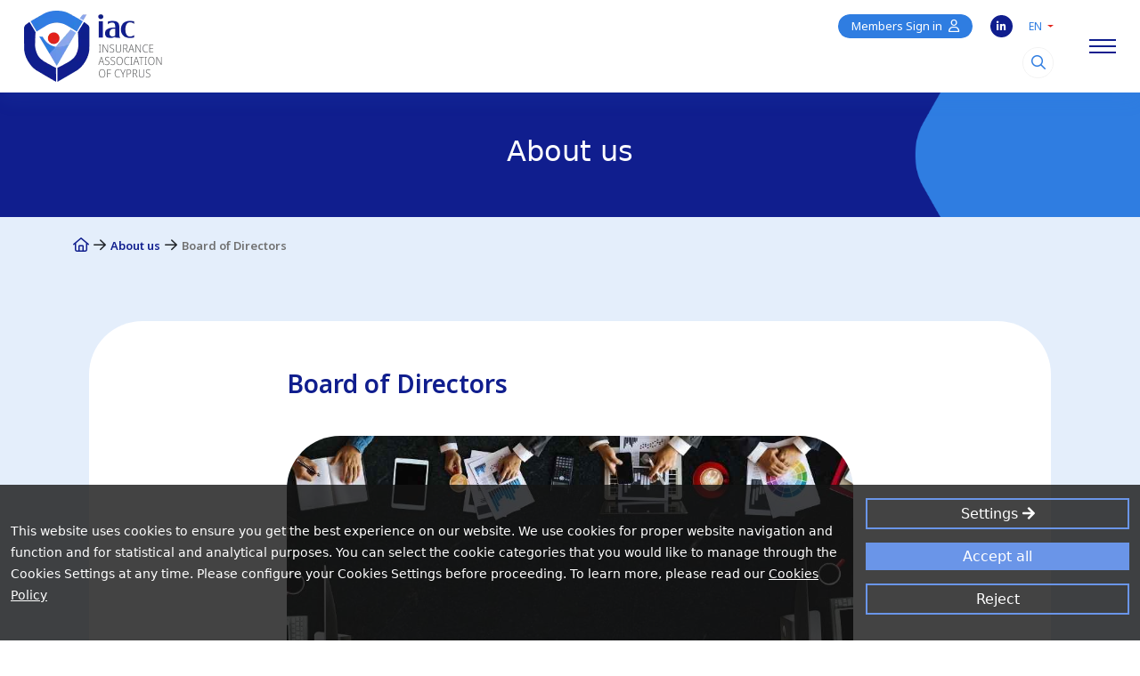

--- FILE ---
content_type: text/html;charset=UTF-8
request_url: https://www.iac.org.cy/en/about-us/board-of-directors
body_size: 10315
content:
<!DOCTYPE html>

<html lang="en">

	<head>
		<title>IAC - Insurance Association of Cyprus - Board of Directors</title>
		<meta charset="utf-8">
		<meta http-equiv="X-UA-Compatible" content="IE=edge">
		
		<meta name="author" content="DW Dynamic Works Ltd">
		<meta name="keywords" content=""> 
		<meta name="description" content="">
		<meta name="viewport" content="width=device-width, initial-scale=1">
		<meta name="theme-color" content="#003F76">
		<meta name="app" data-lang="en" content="en"/>
		<meta property="og:title" content="IAC - Insurance Association of Cyprus - Board of Directors">
		<meta property="og:description" content="">
		<meta property="og:site_name" content="www.iac.org.cy"/>
		<meta property="og:image" content="https://www.iac.org.cy/assets/image/imageoriginal/">
		<meta property="og:url" content="https://www.iac.org.cy/en/about-us/board-of-directors">
		<meta property="og:type" content="article"/>
		<link rel="alternate" hreflang="en-us" href="https://www.iac.org.cy/en/home" />
		<link rel="alternate" hreflang="el" href="https://www.iac.org.cy/el/home" />
		<script language="JavaScript" type="ec6ff1c264df0a2e404c2076-text/javascript" src="/lib/jquery/3.6.0/jquery-3.6.0.min.js"></script>
		<script src="/cdn-cgi/scripts/7d0fa10a/cloudflare-static/rocket-loader.min.js" data-cf-settings="ec6ff1c264df0a2e404c2076-|49"></script><link async rel="preload" href="/lib/bootstrap/5.0.2/css/bootstrap.min.css" as="style" onload="this.onload=null;this.rel='stylesheet'">
		<noscript>
			<link rel="stylesheet" href="/lib/bootstrap/5.0.2/css/bootstrap.min.css" media="all">
		</noscript>
		<link rel="stylesheet" href="/lib/bootstrap/5.0.2/css/bootstrap.min.css" media="all">
		<script src="/lib/bootstrap/5.0.2/js/bootstrap.bundle.min.js" type="ec6ff1c264df0a2e404c2076-text/javascript"></script>
		 <script src="/cdn-cgi/scripts/7d0fa10a/cloudflare-static/rocket-loader.min.js" data-cf-settings="ec6ff1c264df0a2e404c2076-|49"></script><link async rel="preload" as="style" href="/plugins/bootstrap-s/v1.13.9/css/bootstrap-s.min.css" onload="this.onload=null;this.rel='stylesheet'">
<noscript><link rel="stylesheet" href="/plugins/bootstrap-s/v1.13.9/css/bootstrap-s.min.css" media="all"></noscript>
<link rel="stylesheet" href="/plugins/bootstrap-s/v1.13.9/css/bootstrap-s.min.css" media="all">
<script src="/plugins/bootstrap-s/v1.13.9/js/bootstrap-s.min.js" type="ec6ff1c264df0a2e404c2076-text/javascript"></script>


		<script defer src="/plugins/TouchSwipe-Jquery-Plugin-master/jquery.touchSwipe.min.js" type="ec6ff1c264df0a2e404c2076-text/javascript"></script> 
		
		
		
		
		
		

			<!-- dynamically including section styles, only in developer mode --->
			
					<link rel="stylesheet" type="text/css" href="/include/sections/banner_splash/css/style.css">
				
					<link rel="stylesheet" type="text/css" href="/include/sections/breadcrumbs_section/css/style.css">
				
					<link rel="stylesheet" type="text/css" href="/include/sections/generic_article/css/style.css">
				
					<link rel="stylesheet" type="text/css" href="/include/sections/get_in_touch_section/css/style.css">
				

			<!-- dynamically including section scripts, only in developer mode --->
			
			
			<!-- dynamically including section plugins, only in developer mode --->
			
		<script src="/cdn-cgi/scripts/7d0fa10a/cloudflare-static/rocket-loader.min.js" data-cf-settings="ec6ff1c264df0a2e404c2076-|49"></script><link async rel="preload" href="/css/fonts.css" as="style" onload="this.onload=null;this.rel='stylesheet'">
		<noscript>
			<link rel="stylesheet" href="/css/fonts.css" media="all">
		</noscript>
		<link rel="stylesheet" href="/css/fonts.css">
		<script src="/cdn-cgi/scripts/7d0fa10a/cloudflare-static/rocket-loader.min.js" data-cf-settings="ec6ff1c264df0a2e404c2076-|49"></script><link async rel="preload" href="/css/dwf.css" as="style" onload="this.onload=null;this.rel='stylesheet'">
		<noscript>
			<link rel="stylesheet" href="/css/dwf.css" media="all">
		</noscript>
		 <link rel="stylesheet" href="/css/dwf.css">
		<script src="/cdn-cgi/scripts/7d0fa10a/cloudflare-static/rocket-loader.min.js" data-cf-settings="ec6ff1c264df0a2e404c2076-|49"></script><link async rel="preload" href="/css/style.css" as="style" onload="this.onload=null;this.rel='stylesheet'">
		<noscript>
			<link rel="stylesheet" href="/css/style.css" media="all">
		</noscript>
		<link rel="stylesheet" href="/css/style.css" media="all">
		<script src="/cdn-cgi/scripts/7d0fa10a/cloudflare-static/rocket-loader.min.js" data-cf-settings="ec6ff1c264df0a2e404c2076-|49"></script><link async rel="preload" href="/css/responsive.css" as="style" onload="this.onload=null;this.rel='stylesheet'">
		<noscript>
			<link rel="stylesheet" href="/css/responsive.css" media="all">
		</noscript>
		<link rel="stylesheet" href="/css/responsive.css" media="all">
		<link href="/themes/default/main.css" rel="stylesheet">
		<link rel="apple-touch-icon-precomposed" sizes="57x57" href="/images/favicon/apple-touch-icon-57x57.png" />
		<link rel="apple-touch-icon-precomposed" sizes="114x114" href="/images/favicon/apple-touch-icon-114x114.png" />
		<link rel="apple-touch-icon-precomposed" sizes="72x72" href="/images/favicon/apple-touch-icon-72x72.png" />
		<link rel="apple-touch-icon-precomposed" sizes="144x144" href="/images/favicon/apple-touch-icon-144x144.png" />
		<link rel="apple-touch-icon-precomposed" sizes="60x60" href="/images/favicon/apple-touch-icon-60x60.png" />
		<link rel="apple-touch-icon-precomposed" sizes="120x120" href="/images/favicon/apple-touch-icon-120x120.png" />
		<link rel="apple-touch-icon-precomposed" sizes="76x76" href="/images/favicon/apple-touch-icon-76x76.png" />
		<link rel="apple-touch-icon-precomposed" sizes="152x152" href="/images/favicon/apple-touch-icon-152x152.png" />
		<link rel="icon" type="image/png" href="/images/favicon/favicon-196x196.png" sizes="196x196" />
		<link rel="icon" type="image/png" href="/images/favicon/favicon-96x96.png" sizes="96x96" />
		<link rel="icon" type="image/png" href="/images/favicon/favicon-32x32.png" sizes="32x32" />
		<link rel="icon" type="image/png" href="/images/favicon/favicon-16x16.png" sizes="16x16" />
		<link rel="icon" type="image/png" href="/images/favicon/favicon-128x128.png" sizes="128x128" />
		<meta name="application-name" content="&nbsp;"/>
		<meta name="msapplication-TileColor" content="#FFFFFF" />
		<meta name="msapplication-TileImage" content="/images/favicon/mstile-144x144.png" />
		<meta name="msapplication-square70x70logo" content="/images/favicon/mstile-70x70.png" />
		<meta name="msapplication-square150x150logo" content="/images/favicon/mstile-150x150.png" />
		<meta name="msapplication-wide310x150logo" content="/images/favicon/mstile-310x150.png" />
		<meta name="msapplication-square310x310logo" content="/images/favicon/mstile-310x310.png" />
		<script async type="ec6ff1c264df0a2e404c2076-text/javascript" src="/js/system.js"></script>
		<link href="/plugins/aos/2.3.1/aos.css" rel="stylesheet">
		<script src="/plugins/aos/2.3.1/aos.js" type="ec6ff1c264df0a2e404c2076-text/javascript"></script>
		<script type="ec6ff1c264df0a2e404c2076-text/javascript">
		  	(function(i,s,o,g,r,a,m){i['GoogleAnalyticsObject']=r;i[r]=i[r]||function(){
		  	(i[r].q=i[r].q||[]).push(arguments)},i[r].l=1*new Date();a=s.createElement(o),
		  	m=s.getElementsByTagName(o)[0];a.async=1;a.src=g;m.parentNode.insertBefore(a,m)
		  	})(window,document,'script','//www.google-analytics.com/analytics.js','ga');
		  	ga('create', 'UA-57604475-1', 'auto');
		  	ga('send', 'pageview');
		</script>
	</head>
	<body>
		<script type="ec6ff1c264df0a2e404c2076-text/javascript">
		  AOS.init();
		</script>
		<div class="fullpage">
			<a id="return-to-top" href="javascript:void(0)"><i class="fa-solid fa-angle-up"></i></a>
			
	<script type="ec6ff1c264df0a2e404c2076-text/javascript">
		document.addEventListener("touchstart", function(){}, true);
		$(document).ready(function() {
			var innerheightofheader2 = $('header').innerHeight();
			$('.emptydivequaltoheader').attr('style', 'height:'+innerheightofheader2+'px');
			$(window).resize(function(event) {
				var innerheightofheader2 = $('header').innerHeight();
				$('.emptydivequaltoheader').attr('style', 'height:'+innerheightofheader2+'px');
			});
			if ($(window).scrollTop() > 50 || $('body').scrollTop() > 50){
				/*$('.headerdivinner').addClass('stickyheader');*/
				$('.headerdivinner').find('.memberrow').addClass('d-none');
				$('.headerdivinner').find('.logoiac').attr('style', 'height:65px;');
				var innerheightofheader = $('header').innerHeight();
				$('.emptydivequaltoheader').attr('style', 'height:'+innerheightofheader+'px');
			}else{
				/*$('.headerdivinner').removeClass('stickyheader');*/
				$('.headerdivinner').find('.memberrow').removeClass('d-none')
				$('.headerdivinner').find('.logoiac').attr('style', 'height:auto;');
				var innerheightofheader = $('header').innerHeight();
				$('.emptydivequaltoheader').attr('style', 'height:'+innerheightofheader+'px');
			}
			$(window).scroll(function() {
				if ($(window).scrollTop() > 50 || $('body').scrollTop() > 50){
					/*$('.headerdivinner').addClass('stickyheader');*/
					$('.headerdivinner').find('.memberrow').addClass('d-none');
					$('.headerdivinner').find('.logoiac').attr('style', 'height:65px;');
					var innerheightofheader = $('header').innerHeight();
					$('.emptydivequaltoheader').attr('style', 'height:'+innerheightofheader+'px');
				}else{
					/*$('.headerdivinner').removeClass('stickyheader');*/
					$('.headerdivinner').find('.memberrow').removeClass('d-none')
					$('.headerdivinner').find('.logoiac').attr('style', 'height:auto;');
					var innerheightofheader = $('header').innerHeight();
					$('.emptydivequaltoheader').attr('style', 'height:'+innerheightofheader+'px');
				}
			});

			$('.languages').selectpicker();
			$('.bootstrap-select.languages').click(function(event) {
				console.log('toggle');
				$(this).find('.dropdown-menu').toggleClass('show');
				$(this).find('.inner').toggleClass('show');
				$(this).find('.inner').children('ul').toggleClass('show');
			});

			$.fn.selectpicker.Constructor.BootstrapVersion = '4';
			$('.languages').on('changed.bs.select', function(){
				var langvalue 		= $(this).val();
				if(langvalue == 'en'){
					window.location.href="/en/about-us/board-of-directors";
				}else if(langvalue == 'el'){
					window.location.href="/el/about-us/board-of-directors";
				}
			});
			let o = window.location.pathname;
			o = o.replace(/\/$/, "");
			o = decodeURIComponent(o);
			$(".navbar-nav a").each(function () {
				var e = $(this).attr("href");
				if(o.substring(0, e.length) === e ){
					$(this).addClass("active");
					if(1 == $(this).closest("li").hasClass("dropdown")){
						$(this).parent(".dropdown-menu").addClass("active");
						$(this).closest("li").addClass("active");
					}
				}
			});

			/*$('.nav__trigger').on('click', function(e){
				e.preventDefault();
				$(this).parent().parent().parent().parent().toggleClass('nav--active');
				var innerheightofheader = $('header').innerHeight();
				$('.emptydivequaltoheader').attr('style', 'height:'+innerheightofheader+'px');
			});*/

			if($(window).width()<=1400){
				$('.dropdown-toggle.stylea span').click(function() {
					var href = $(this).parent().attr('href');
					location.href = href;
				});
			}

			$('#navbar-hamburger').click(function(event) {
				$('#navbar-hamburger').toggleClass('is-active');
				$(this).parent().parent().parent().parent().toggleClass('nav--active');
				$('.emptydivequaltoheader').attr('style', 'height:0px;');
				if($(this).hasClass('is-active')){
					$('.emptydivequaltoheader').attr('style', 'height:0px;');
				}else{
					console.log('test',$('header').innerHeight());
					$('.emptydivequaltoheader').attr('style', 'height:'+104+'px');
				}
			});
			$('.search-wrapper').click(function(event){
				event.preventDefault();
				$('.search-box').addClass('opensearchinput');
			});
			$('#searchform2').keypress((e) => {
				if (e.which === 13) {
					$('#searchform2').submit();
				}
			});
			$('#searchform1').keypress((e) => {
				if (e.which === 13) {
					$('#searchform1').submit();
				}
			});
			$('#searchform3').keypress((e) => {
				if (e.which === 13) {
					$('#searchform3').submit();
				}
			});
			$(document). on('click', function(e) {
				var container = $(".search-container");
				if (!$( e. target). closest(container). length) {
					console.log('click outside');
					$(".search-box").removeClass('opensearchinput');
				}
			});
		});
	</script>

	<header class="stickyheader">
		<div class="headerdivinner ">
			<nav class="navbar navbar-expand-xxl">
				<div class="container-fluid">
					<a href="/" class="logoastyle"><img src="/images/logo_new.png" data-src="/images/logo_new.png" class="lazy img-fluid logoiac" alt="IAC Logo"></a>
					<div class="d-flex d-xs-flex d-sm-flex d-md-flex d-lg-flex d-xl-flex d-xxl-none paddingstyle">
						<div class="marginright40">
							<div class="d-block d-xs-block d-sm-block d-md-block d-lg-block d-xl-block d-xxl-none">
								<div class="row ">
									<div class="col-12 col-xs-12 col-sm-12 col-md-12 col-lg-12 col-xl-12 col-xxl-12 d-flex justify-content-end align-self-center align-items-center">
										<div class="button_su d-none d-xs-none d-sm-none d-md-inline-block d-lg-inline-block d-xl-inline-block d-xxl-inline-block">
											<span class="su_button_circle"></span>
											<a   href="/en/login" class="btn_memberslogin d-none d-xs-none d-sm-none d-md-inline-block d-lg-inline-block d-xl-inline-block d-xxl-inline-block button_su_inner"><span class="button_text_container">Members Sign in <i class="fa-solid fa-user"></i></span></a>
										</div>
										<a href="https://cy.linkedin.com/company/insurance-association-of-cyprus?trk=similar-pages" class="btn btn_socialmediastyle d-none d-xs-none d-sm-none d-md-inline-block d-lg-inline-block d-xl-inline-inline-block d-xxl-inline-block"><i class="fa-brands fa-linkedin-in"></i></a>
										<a href="tel:+357 2245299" class="btn btn_socialmediastyle d-inline-block d-xs-inline-block d-sm-inline-block d-md-none d-lg-none d-xl-none d-xxl-none"><i class="fa-solid fa-phone"></i></a>
										<select class="selectpicker languages" aria-label="Languages">
											<option class="lineeffect" value="en" selected>EN</option>
											<option class="lineeffect" value="el" >GR</option>
										</select>
									</div>
								</div>
								<form class="search-container d-none d-xs-none d-sm-none d-md-block d-lg-block d-xl-block d-xxl-block" action="/en/search" method="POST" id="searchform2">
									<div class="row searchrow ">
										<div class="col-12 col-xs-12 col-sm-12 col-md-12 col-lg-12 col-xl-12 col-xxl-12 search-wrapper d-flex justify-content-end align-self-end align-items-end position-relative">
											<input id="search_key" type="text" class="search-box" placeholder="Search..." name="search_key" />
											<label for="search_key" onclick="if (!window.__cfRLUnblockHandlers) return false; $('#searchform2').submit();" data-cf-modified-ec6ff1c264df0a2e404c2076-=""><i class="fa-solid fa-magnifying-glass search-icon2"></i></label>
											<input type="submit" id="search-submit"/>
										</div>
									</div>
								</form>
							</div>
						</div>
						<button class="navbar-toggler hamburger hamburger--collapse hamburger--accessible js-hamburger navbar-toggler burgerstyle collapsed ml-auto" id="navbar-hamburger"  type="button" data-bs-toggle="collapse" data-bs-target="#navbarSupportedContent" aria-controls="navbarNav" aria-expanded="false" aria-label="Toggle navigation">
						  <span class="hamburger-box">
								<span class="hamburger-inner"></span>
							</span>
						</button>
						 
					</div>
					<div class="collapse navbar-collapse margin-bottom-10" id="navbarSupportedContent">
						<form class="search-container d-block d-xs-block d-sm-block d-md-none d-lg-none d-xl-none d-xxl-none" action="/en/search" method="POST" id="searchform3">
							<div class="row">
								<div class="col-12 col-xs-12 col-sm-12 col-md-12 col-lg-12 col-xl-12 col-xxl-12 search-wrapper d-flex justify-content-end align-self-end align-items-end position-relative">
									<input id="search_key" type="text" class="search-box" placeholder="Search..." name="search_key" />
									<label for="search_key" onclick="if (!window.__cfRLUnblockHandlers) return false; $('#searchform3').submit();" data-cf-modified-ec6ff1c264df0a2e404c2076-=""><i class="fa-solid fa-magnifying-glass search-icon2"></i></label>
									<input type="submit" id="search-submit"/>
								</div>
							</div>
						</form>
						<div class="margin-top-10 d-flex d-xs-flex d-sm-flex d-md-none d-lg-none d-xl-none d-xxl-none justify-content-center">
							<div class="d-flex justify-content-center align-self-center align-items-center">
								<div class="button_su">
									<span class="su_button_circle"></span>
									<a  href="/en/login" class="btn_memberslogin button_su_inner"><span class="button_text_container">Members Sign in <i class="fa-solid fa-user"></i></span></a>
								</div>
							</div>
						</div>
						<div class="d-flex d-xs-flex d-sm-flex d-md-flex d-lg-flex d-xl-flex d-xxl-none">
							<div class="w-100">
								<hr class="hrstyle">
							</div>
						</div>
						<ul class="navbar-nav mx-auto text-center navul nav__list">
							
									<li class="nav-item dropdown topnav-link nav__item">
										<a href="/en/about-us" class="nav-link dropdown-toggle stylea nav__link" role="button" data-bs-toggle="dropdown" aria-expanded="false">
											<span>About us</span>
										</a>
										<ul class="dropdown-menu" aria-labelledby="navbarDropdown">
											
												<li><a class="dropdown-item stylea" href="/en/about-us/our-role" title="Who we are"><span>Who we are</span></a></li>
											
											
												<li><a class="dropdown-item stylea" href="/en/about-us/board-of-directors" title="Board of Directors"><span>Board of Directors</span></a></li>
											
											
												<li><a class="dropdown-item stylea" href="/en/about-us/committees" title="Committees"><span>Committees</span></a></li>
											
											
												<li><a class="dropdown-item stylea" href="/en/about-us/members" title="Members "><span>Μembers </span></a></li>
											
											
												<li><a class="dropdown-item stylea" href="/en/about-us/our-team" title="Our Team"><span>Our Team</span></a></li>
											
											
												<li><a class="dropdown-item stylea" href="/en/about-us/links" title="Links"><span>Links</span></a></li>
											
											
												<li><a class="dropdown-item stylea" href="/en/about-us/our-new-website" title="Our new Website"><span>Our new Website</span></a></li>
											
											
										</ul>
									</li>
								
									<li class="nav-item topnav-link nav__item">
										<a class="nav-link stylea nav__link" href="/en/statistics" title="Statistics"><span>Statistics</span></a>
									</li>
								
									<li class="nav-item topnav-link nav__item">
										<a class="nav-link stylea nav__link" href="/en/agreements-legal-issues" title="Agreements/Legal Issues"><span>Agreements/Legal </span></a>
									</li>
								
									<li class="nav-item topnav-link nav__item">
										<a class="nav-link stylea nav__link" href="/en/news-events" title="News/Events/Articles"><span>News/Events/Articles</span></a>
									</li>
								
									<li class="nav-item topnav-link nav__item">
										<a class="nav-link stylea nav__link" href="/en/publications" title="Publications"><span>Publications</span></a>
									</li>
								
									<li class="nav-item topnav-link nav__item">
										<a class="nav-link stylea nav__link" href="/en/consumers" title="Consumers"><span>Consumers</span></a>
									</li>
								
						</ul>
						<div class="d-flex d-xs-flex d-sm-flex d-md-flex d-lg-flex d-xl-flex d-xxl-none">
							<div class="w-100">
								<hr class="hrstyle">
							</div>
						</div>

						<div class=" d-flex d-xs-flex d-sm-flex d-md-flex d-lg-flex d-xl-flex d-xxl-none">
							<div class="">
								<ul class="list-inline socialulburger">
									<li class="list-inline-item"><a href="https://cy.linkedin.com/company/insurance-association-of-cyprus?trk=similar-pages" class="btn btn_socialmediastyle"><i class="fa-brands fa-linkedin-in"></i></a></li>
									<li class="list-inline-item"><a href="https://www.facebook.com/InsuranceAssociationofCyprus/" class="btn btn_socialmediastyle"><i class="fa-brands fa-facebook-f"></i></a></li>
								</ul>
							</div>
						</div>
						<div class="d-none d-xs-none d-sm-none d-md-none d-lg-none d-xl-none d-xxl-block paddingstyle">
							<div class="row memberrow">
								<div class="col-12 col-xs-12 col-sm-12 col-md-12 col-lg-12 col-xl-12 col-xxl-12 d-flex justify-content-center align-self-center align-items-center">
									<div class="button_su">
										<span class="su_button_circle"></span>
										<a  href="/en/login" class="btn_memberslogin button_su_inner"><span class="button_text_container">Members Sign in <i class="fa-solid fa-user"></i></span></a>
									</div>
									<a href="https://cy.linkedin.com/company/insurance-association-of-cyprus?trk=similar-pages" class="btn btn_socialmediastyle"><i class="fa-brands fa-linkedin-in"></i></a>
									<select class="selectpicker languages" aria-label="Languages">
										<option class="lineeffect" value="en" selected>EN</option>
										<option class="lineeffect" value="el" >GR</option>
									</select>
								</div>
							</div>
							<form class="search-container" id="searchform1" action="/en/search" method="POST">
								<div class="row searchrow">
									<div class="col-12 col-xs-12 col-sm-12 col-md-12 col-lg-12 col-xl-12 col-xxl-12 search-wrapper d-flex justify-content-end align-self-end align-items-end position-relative">
										<input id="search_key" placeholder="Search..." type="text" class="search-box" name="search_key" />
										<label for="search_key" onclick="if (!window.__cfRLUnblockHandlers) return false; $('#searchform1').submit();" data-cf-modified-ec6ff1c264df0a2e404c2076-=""><i class="fa-solid fa-magnifying-glass search-icon2"></i></label>
										<input type="submit" id="search-submit"/>
									</div>
								</div>
							</form>
						</div>
					</div>
				</div>
			</nav>
		</div>
	</header>
	<div class="emptydivequaltoheader" ></div>


	<section id="banner_splash" class="justify-content-center align-self-center align-items-center d-flex" style="background-image:url(/images/splashdefault.png);">
		<div class="container">
			<div class="row">
				<div class="col-12 text-center">
					
						<h2>About us</h2>
					
				</div>
			</div>
		</div>
	</section>

		<script type="ec6ff1c264df0a2e404c2076-text/javascript">
			$(document).ready(function() {
				var myScrollPos = $('.scrollmenu li.active').offset().left + $('.scrollmenu li.active').outerWidth(true)/2 + $('.scrollmenu').scrollLeft() - $('.scrollmenu').width()/2;
        		$('.scrollmenu').scrollLeft(myScrollPos);
        		if (($( "#generic_article" ).length > 0) || ($('#news_events_article').length > 0)) { 
        			$('#breadcrumbs_section').addClass('bluebg');
        		}else{
        			$('#breadcrumbs_section').removeClass('bluebg');
        		}
			});	
		</script>
		<section id="breadcrumbs_section">
			<div class="container">
				<div class="row">
					<div class="col-12">
						<ul class="list-inline scrollmenu">
							<li class="list-inline-item"><a href="/" class="linkstylea"><i class="fa-solid fa-house homeicon"></i></a></li>
							
										<li class="list-inline-item"><a href="/en/about-us" class="linkstylea" title="About us">About us</a></li>
									
										<li class="active list-inline-item">Board of Directors</li>
									
						</ul>
					</div>
				</div>
			</div>
		</section>
	
	<section id="generic_article">
		<div class="whitebox">
			<div class="container-fluid">
				<div class="row">
					<div class="col-12">
						<h3>Board of Directors</h3>
					</div>
				</div>
				
					<div class="row margin-top-40">
						<div class="col-12">
							<img src="/assets/image/imageoriginal/AdobeStock_302635109_bod.jpg" class="img-fluid lazy w-100">
						</div>
					</div>
				
				<div class="row margin-top-40">
					<div class="col-12">
						<p>The Insurance Association of Cyprus is governed by a 14-member board of directors, elected by the annual general meeting (the IAC&rsquo;s supreme governing body) for a two-year term. The board is the competent body formulating IAC strategy and appointing committees to study specialized issues in depth. The BΟD exercises all IAC powers other than those which, as stipulated by the articles of association, come under the competency of the AGM.</p>

<p><u><strong>The Members of the Board of Directors are: </strong></u></p>

<p><strong>Chairperson:</strong> Evangelos Anastasiades&nbsp;</p>

<p><strong>Vice&nbsp;Chairperson </strong>(Non LIfe):<strong> </strong>Andreas Stylianou</p>

<p><strong>Vice Chairperson</strong>&nbsp;(Life): Evan Gavas</p>

<p><strong>Members:</strong></p>

<ul>
	<li>Christiana Agrotis</li>
	<li>Dr Nakis Antoniou</li>
	<li>Christos Christodoulou</li>
	<li>Constantinos Dekatris</li>
	<li>Takis Haggiandreou</li>
	<li>Andreani Kallimachou</li>
	<li>George Kitromilides</li>
	<li>Panayiotis Panayiotou</li>
	<li>Stratos Petrou</li>
	<li>Athena Shipilli Tsingi</li>
</ul>

					</div>
				</div>
				
					<div class="row margin-top-30">
						<div class="col-12">
							<a href="/en/about-us" class="backstylebtn">
								<span class="backarrow"><i class="fa-solid fa-left"></i></span>
								<span>Back</span>
							</a>
						</div>
					</div>
				
			</div>
		</div>
	</section>

	<section id="get_in_touch_section" >
		<div class="container">
			<div class="roundlightbluebox" data-aos="fade-up" data-aos-duration="500">
				<div class="row">
					<div class="col-12">
						<h6 data-aos="fade-up" data-aos-duration="500">Any Questions? 
							<span class="button_su">
								<span class="su_button_circle"></span>
								<a href="/en/contact" class="btn btn_getintouch button_su_inner"><span class="button_text_container">Get in Touch</span></a>
							</span>
						</h6>
					</div>
				</div>
			</div>
		</div>
	</section>

				<section id="bottomfooter">
					<div class="container">
						<div class="row">
							<div class="col-12 d-flex justify-content-center align-self-center align-items-center">
								<ul class="list-inline">
									
										<li class="list-inline-item">
											<a href="/en/about-us">About us</a>
										</li>
									
										<li class="list-inline-item">
											<a href="/en/key-issues">Key Issues</a>
										</li>
									
										<li class="list-inline-item">
											<a href="/en/statistics">Statistics</a>
										</li>
									
										<li class="list-inline-item">
											<a href="/en/publications">Publications</a>
										</li>
									
										<li class="list-inline-item">
											<a href="/en/annual-reports">Annual Reports</a>
										</li>
									
										<li class="list-inline-item">
											<a href="/en/contact">Contact</a>
										</li>
									
										<li class="list-inline-item">
											<a href="/en/career-opportunities">Careers</a>
										</li>
									
										<li class="list-inline-item">
											<a href="/en/consumers">Consumers</a>
										</li>
									
								</ul>
							</div>
						</div>
					</div>
				</section>
			
		
			<footer>
				<div class="container">
					<div class="row">
						<div class="col-12 col-xs-12 col-sm-6 col-md-6 col-lg-6 col-xl-6 col-xxl-6 d-flex justify-content-center align-self-center align-items-center addresscol">
							<div class="row">
								<div class="col-12 d-flex justify-content-center align-self-center align-items-start">
									<span class="whitecircleicon"><i class="far fa-map-marker-alt"></i></span>
									<span class="d-inline-block">
										<p>23, Zenon Sozos Street 1st Floor<br>
P.O.Box 22030,<br>
1516, Nicosia - Cyprus</p>
										
										<a href="https://www.google.com/maps/place/Insurance+Association+of+Cyprus/@35.1613728,33.362861,15z/data=!4m5!3m4!1s0x0:0xf609b795fca98e6d!8m2!3d35.1614279!4d33.3627873" target="_blank">View Directions</a>
										
									</span>
								</div>
							</div>
						</div>
						<div class="col-12 col-xs-12 col-sm-6 col-md-6 col-lg-6 col-xl-6 col-xxl-6 d-flex justify-content-center align-self-center align-items-center infocol">
							<div class="row">
								<div class="col-12 d-flex justify-content-center align-self-center align-items-start">
									<span class="whitecircleicon"><i class="fa-regular fa-square-info"></i></span>
									<span class="d-inline-block">
										<p>Tel: +357 22452990</p>
										<p>Fax: +357 22374288</p>
										<p>EMAIL: <a href="/cdn-cgi/l/email-protection" class="__cf_email__" data-cfemail="d4bdbab2bb94bdb5b7fabba6b3fab7ad">[email&#160;protected]</a></p>
										<ul class="list-inline sociallist">
											
												<li class="list-inline-item"><a href="https://cy.linkedin.com/company/insurance-association-of-cyprus?trk=similar-pages" target="_blank"><i class="fa-brands fa-linkedin"></i></a></li>
											
												<li class="list-inline-item"><a href="https://www.facebook.com/InsuranceAssociationofCyprus/" target="_blank"><i class="fa-brands fa-facebook-square"></i></a></li>
											
										</ul>
									</span>
								</div>
							</div>
						</div>
					</div>
					<div class="row margin-top-50 infobottomfooter d-none d-xs-none d-sm-flex d-md-flex d-lg-flex d-xl-flex d-xxl-flex">
						<div class="col-12 d-flex justify-content-center align-self-center align-items-center">
							<ul class="list-inline">
								<li class="list-inline-item">&copy; 2026 <strong>Insurance Association of Cyprus</strong></li>
								
								<li class="list-inline-item"><a href="/en/cookies-policy">Cookie Policy</a></li>
								
								<li class="list-inline-item"><a href="/en/privacy-policy">Privacy Policy</a></li>
								
								
							</ul>
						</div>
					</div>
					<div class="row margin-top-75 infobottomfooter d-flex d-xs-flex d-sm-none d-md-none d-lg-none d-xl-none d-xxl-none">
						<div class="col-12 text-center">
							<div class="row">
								<div class="col-12">
									<p>&copy; 2026 <br><strong>Insurance Association of Cyprus</strong></p>
								</div>
							</div>
							<div class="row margin-top-30">
								<div class="col-12">
									<ul class="list-inline-item">
										
										<li class="list-inline-item"><a href="/en/cookies-policy">Cookie Policy</a></li>
										
										<li class="list-inline-item"><a href="/en/privacy-policy">Privacy Policy</a></li>
										
									</ul>
								</div>
							</div>
							
						</div>
					</div>
				</div>
			</footer>
			<div class="container-fluid">
				
		<link rel="stylesheet" type="text/css" href="/css/cookiesbarnewstyle.css">
		
		
		<div class="row">
			<div class="cookieConsent col-12">
				<div class="container-fluid">
					<div class="row">
						<div class="col-12 col-xs-12 col-sm-9 col-md-9 col-lg-9 col-xl-9 col-xxl-9 text-left align-self-center columns1">
							<span class="spanusecookiesstyle">This website uses cookies to ensure you get the best experience on our website. We use cookies for proper website navigation and function and for statistical and analytical purposes. You can select the cookie categories that you would like to manage through the Cookies Settings at any time. Please configure your Cookies Settings before proceeding. To learn more, please read our <a href="/en/cookies-policy">Cookies Policy</a></span>
						</div>
						<div class="col-12 col-xs-12 col-sm-3 col-md-3 col-lg-3 col-xl-3 col-xxl-3 text-center respstyle align-self-center columns2">
							<a class="btn cookiemoreinfo btn-navy btn-border-rev-o" onclick="if (!window.__cfRLUnblockHandlers) return false; $('#exampleModalcookie').modal('show');" data-cf-modified-ec6ff1c264df0a2e404c2076-="">
								Settings 
								<i class="fa fa-arrow-right" aria-hidden="true"></i>
							</a>
							<a class="btn cookieConsentOK cookieConsentagree btn-navy btn-border-rev-o" data-list_cc_id="5,1,2,3,4,7,6" onclick="if (!window.__cfRLUnblockHandlers) return false; setCookie('cookiepolicy','5,1,2,3,4,7,6',1)" data-cf-modified-ec6ff1c264df0a2e404c2076-="">Accept all</a>
							<a class="btn cookiemoreinfo cookieConsentagree btn-navy btn-border-rev-o" onclick="if (!window.__cfRLUnblockHandlers) return false; delete_cookie('cookiepolicy');" data-cf-modified-ec6ff1c264df0a2e404c2076-="">Reject</a>
						</div>
					</div>
				</div>
			</div>
		</div>
		<div class="modal fade exampleModalcookie" id="exampleModalcookie" tabindex="-1" role="dialog" aria-labelledby="exampleModalLabel" aria-hidden="true">
			<div class="modal-dialog modal-lg" role="document">
				<div class="modal-content">
					<div class="modal-header">
						<h5 class="modal-title" id="exampleModalLabel">Cookies Settings</h5>
					</div>
					<div class="modal-body">
						<div class="row">
							<div class="col-12 col-xs-12 col-sm-12 col-md-12 col-lg-3 col-xl-3 col-xxl-3 bggrey">
								
										<div id="resultCategory5" data-result_cc_id="5" class="cookieCategory" onclick="if (!window.__cfRLUnblockHandlers) return false; showCookie(5) " data-cf-modified-ec6ff1c264df0a2e404c2076-="">
											Your privacy

										</div>
									
										<div id="resultCategory1" data-result_cc_id="1" class="cookieCategory" onclick="if (!window.__cfRLUnblockHandlers) return false; showCookie(1) " data-cf-modified-ec6ff1c264df0a2e404c2076-="">
											Necessary
(3)
										</div>
									
										<div id="resultCategory7" data-result_cc_id="7" class="cookieCategory" onclick="if (!window.__cfRLUnblockHandlers) return false; showCookie(7) " data-cf-modified-ec6ff1c264df0a2e404c2076-="">
											Statistics (3)
										</div>
									
										<div id="resultCategory6" data-result_cc_id="6" class="cookieCategory" onclick="if (!window.__cfRLUnblockHandlers) return false;  location.href='https://www.iac.org.cy/en/cookies-policy'" data-cf-modified-ec6ff1c264df0a2e404c2076-="">
											Cookie Policy 
										</div>
									
							</div>
							<div class="col-12 col-xs-12 col-sm-12 col-md-12 col-lg-9 col-xl-9 col-xxl-9 bgwhite">
								
										<div class="cookieContent" id="resultCookie5">
											<div class="row">
												<div class="col-xs-6 col-sm-6 col-md-6 col-lg-6">
													<h4>Your privacy
 </h4>
												</div>
												<div class="col-xs-6 col-sm-6 col-md-6 col-lg-6">
													<div class="row">
														<div class="col-xs-7 col-sm-8 col-md-9 col-lg-9 stylecolresp">
															
														</div>
														<div class="col-xs-5 col-sm-4 col-md-3 col-lg-3">
															
														</div>
													</div>
												</div>
											</div>
											<div class="row">
												<div class="col-xs-12 col-sm-12 col-md-12 col-lg-12">	
													<p>This website uses cookies to ensure you get the best experience on our website. We use cookies for proper website navigation and function and for statistical and analytical purposes. You can select the cookie categories that you would like to manage through the Cookies Settings at any time. Please configure your Cookies Settings before proceeding. To learn more, please read our Cookie Policy.</p>
													
												</div>
											</div>
										</div>
									
										<div class="cookieContent" id="resultCookie1">
											<div class="row">
												<div class="col-xs-6 col-sm-6 col-md-6 col-lg-6">
													<h4>Necessary
 </h4>
												</div>
												<div class="col-xs-6 col-sm-6 col-md-6 col-lg-6">
													<div class="row">
														<div class="col-xs-7 col-sm-8 col-md-9 col-lg-9 stylecolresp">
															
																<span class="stylespanactive">Always active</span>
															
														</div>
														<div class="col-xs-5 col-sm-4 col-md-3 col-lg-3">
															
																<label class="switch">
																	<input type="checkbox" class="onoffbutton" data-cc_id='1' name="consent1" id="consent1" checked disabled>
																	<span class="slider round"></span>
																</label>
															
														</div>
													</div>
												</div>
											</div>
											<div class="row">
												<div class="col-xs-12 col-sm-12 col-md-12 col-lg-12">	
													<p>These cookies are necessary to operate the website and temporarily store session data so that the page is displayed correctly.

</p>
													
														<br/>
														<p><strong>Cookies that are used</strong></p>
														<div class="cookieUsed">
															CFID,CFTOKEN,JSESSIONID
														</div>
													
												</div>
											</div>
										</div>
									
										<div class="cookieContent" id="resultCookie7">
											<div class="row">
												<div class="col-xs-6 col-sm-6 col-md-6 col-lg-6">
													<h4>Statistics </h4>
												</div>
												<div class="col-xs-6 col-sm-6 col-md-6 col-lg-6">
													<div class="row">
														<div class="col-xs-7 col-sm-8 col-md-9 col-lg-9 stylecolresp">
															
														</div>
														<div class="col-xs-5 col-sm-4 col-md-3 col-lg-3">
															
																<label class="switch">
																	<input type="checkbox" class="onoffbutton" data-cc_id='7' name="consent7" id="consent7" >
																	<span class="slider round"></span>
																</label>
															
														</div>
													</div>
												</div>
											</div>
											<div class="row">
												<div class="col-xs-12 col-sm-12 col-md-12 col-lg-12">	
													<p>Statistic cookies help website owners to understand how visitors interact with websites by collecting and reporting information anonymously.</p>
													
														<br/>
														<p><strong>Cookies that are used</strong></p>
														<div class="cookieUsed">
															_ga,_gat,_gid
														</div>
													
												</div>
											</div>
										</div>
									
										<div class="cookieContent" id="resultCookie6">
											<div class="row">
												<div class="col-xs-6 col-sm-6 col-md-6 col-lg-6">
													<h4>Cookie Policy </h4>
												</div>
												<div class="col-xs-6 col-sm-6 col-md-6 col-lg-6">
													<div class="row">
														<div class="col-xs-7 col-sm-8 col-md-9 col-lg-9 stylecolresp">
															
														</div>
														<div class="col-xs-5 col-sm-4 col-md-3 col-lg-3">
															
														</div>
													</div>
												</div>
											</div>
											<div class="row">
												<div class="col-xs-12 col-sm-12 col-md-12 col-lg-12">	
													<p></p>
													
												</div>
											</div>
										</div>
									
								<div class="buttonsCookie">
									<a class="btn buttonclick acceptall" data-list_cc_id="5,1,2,3,4,7,6" onclick="if (!window.__cfRLUnblockHandlers) return false; setCookie('cookiepolicy','5,1,2,3,4,7,6',1);$('#exampleModalcookie').modal('hide');" data-cf-modified-ec6ff1c264df0a2e404c2076-="">
										Accept all
									</a>
									<a class="btn buttonclick settingsavedstyle" onclick="if (!window.__cfRLUnblockHandlers) return false; setSettingCookie()" data-cf-modified-ec6ff1c264df0a2e404c2076-="">
										Save settings
									</a>
								</div>
							</div>
						</div>
					</div>
				</div>
			</div>
		</div>
		<script data-cfasync="false" src="/cdn-cgi/scripts/5c5dd728/cloudflare-static/email-decode.min.js"></script><script type="ec6ff1c264df0a2e404c2076-text/javascript">
			$(document).ready(function(){  
				console.log($(window).width());
				if($(window).width() <= 1775){
					$('.columns1').addClass('col-lg-10').removeClass('col-lg-9');
					$('.columns2').addClass('col-lg-2').removeClass('col-lg-3');
				}else{
					$('.columns1').removeClass('col-lg-10').addClass('col-lg-9');
					$('.columns2').removeClass('col-lg-2').addClass('col-lg-3');
				}
				$(window).resize(function(event) {
					if($(window).width() <= 1775){
						$('.columns1').addClass('col-lg-10').removeClass('col-lg-9');
						$('.columns2').addClass('col-lg-2').removeClass('col-lg-3');
					}else{
						$('.columns1').removeClass('col-lg-10').addClass('col-lg-9');
						$('.columns2').removeClass('col-lg-2').addClass('col-lg-3');
					}
				});
				showCookie(5);
				var user = getCookie("cookiepolicy");
				if (user == null) {
					// do cookie doesn't exist stuff;
					setTimeout(function () {
						$(".cookieConsent").fadeIn(0);
					}, 0);
				} else {
					// do cookie exists stuff
					$(".cookieConsent").addClass('close');
				}
				$('.cookieCategory').each(function(index, el) {
					var result_cc_id = $(this).data('result_cc_id');
					$.ajax({
						url: '/cfc/controller.cfc?method=getCookiesByCat',
						type: 'POST',
						data: {cc_id: result_cc_id},
					})
					.done(function(results) {
						var resultsarray = results.split(',');
						var i;
						for (i = 0; i < resultsarray.length; ++i) {
							var cname = resultsarray[i];
							var cookieenabled = getCookie(cname);
							if (cookieenabled == null) {
								//  doesn't exist stuff;
							} else {
								//  exists stuff
								$('#consent'+result_cc_id+'').prop('checked', true);
							}
						}
					});	
				});
				//when the user press the accept all button from bar
				$(".closeCookieConsent, .cookieConsentOK").click(function() {
					var listcat = $(this).data("list_cc_id");
					//na paw stin katigoria sto modal kai na kanw on to checkbox
					var resultsarray = listcat.split(',');
					var i;
					for (i = 0; i < resultsarray.length; ++i) {
						var id = resultsarray[i];
						$('#consent'+id+'').prop('checked', true);
					}
					$(".cookieConsent").fadeOut(200);
					$(".cookieConsent").addClass('close');
				});
				$(".acceptall").click(function() {
					var listcat = $(this).data("list_cc_id");
					console.log(listcat);
					//na paw stin katigoria sto modal kai na kanw on to checkbox
					var resultsarray = listcat.split(',');
					var i;
					for (i = 0; i < resultsarray.length; ++i) {
						var id = resultsarray[i];
						$('#consent'+id+'').prop('checked', true);
					}
					$(".cookieConsent").fadeOut(200);
					$(".cookieConsent").addClass('close');
				});
			});
			function showCookie(val) {
				$('.cookieCategory').removeClass('cookieCategoryHover');
				$('#resultCategory'+val).addClass('cookieCategoryHover');
				$('.cookieContent').hide();
				$('#resultCookie'+val).show()
			}
			function setSettingCookie(){
				var consent1 = $('#consent1').is(":checked");
				var consent2 = $('#consent2').is(":checked");
				var consent3 = $('#consent3').is(":checked");
				var consent4 = $('#consent4').is(":checked");
				var consent7 = $('#consent7').is(":checked");
				var arr="1";
				if (consent3 == false){
					removeCookie(3);
				}else if(consent3 == true){
					arr=arr+',3';
					//enabled that categories cookies
					enabledcatcookies(3);
				}

				if (consent7 == false){
					removeCookie(7);
				}else if(consent7 == true){
					arr=arr+',7';
					//enabled that categories cookies
					enabledcatcookies(7);
				}

				if (consent4 == false){
					removeCookie(4);
				}else if (consent4 == true){
					arr=arr+',4';
					//enabled that categories cookies
					enabledcatcookies(4);
				}
				if (consent2 == false){
					removeCookie(2);
				}else if (consent2 == true){
					arr=arr+',2';
					//enabled that categories cookies
					enabledcatcookies(2);
				}
				setCookie('cookiepolicy',arr,1);
				$('#exampleModalcookie').modal('hide');
			}
			function enabledcatcookies(cat_name){
				$.ajax({
					url: '/cfc/controller.cfc?method=getCookiesByCat',
					type: 'POST',
					data: {cc_id: cat_name},
				})
				.done(function(results) {
					var resultsarray = results.split(',');
					var i;
					for (i = 0; i < resultsarray.length; ++i) {
						var cname = resultsarray[i];
						setCookie(cname,i,1);
					}
				});	
			}
			function removeCookie(val) {
				$.ajax({
					url: '/cfc/controller.cfc?method=getCookiesByCat',
					type: 'POST',
					data: {cc_id: val},
				})
				.done(function(results) {
					var resultsarray = results.split(',');
					var i;
					for (i = 0; i < resultsarray.length; ++i) {
						var cname = resultsarray[i];
						document.cookie = cname +'=; Path=/; Expires=Thu, 01 Jan 1970 00:00:01 GMT;';
					}
				});	
			}
			function delete_cookie(cname) {
				$(".cookieConsent").fadeOut(200);
				document.cookie = cname +'=; Path=/; Expires=Thu, 01 Jan 1970 00:00:01 GMT;';
				$(".cookieConsent").addClass('close');
			}
			function setCookie(cname,cvalue,exdays) {
				var d = new Date();
				d.setTime(d.getTime() + (exdays*24*60*60*1000));
				var expires = "expires=" + d.toGMTString();
				document.cookie = cname + "=" + cvalue + ";" + expires + ";path=/";
				$('.cookieConsent').hide();
			}
			function getCookie(name) {
				var dc = document.cookie;
				var prefix = name + "=";
				var begin = dc.indexOf("; " + prefix);
				if (begin == -1) {
					begin = dc.indexOf(prefix);
					if (begin != 0) return null;
				}
				else
				{
					begin += 2;
					var end = document.cookie.indexOf(";", begin);
					if (end == -1) {
					end = dc.length;
					}
				}
				// because unescape has been deprecated, replaced with decodeURI
				//return unescape(dc.substring(begin + prefix.length, end));
				return decodeURI(dc.substring(begin + prefix.length, end));
			}
		</script>
	
			</div>
			<script src="/cdn-cgi/scripts/7d0fa10a/cloudflare-static/rocket-loader.min.js" data-cf-settings="ec6ff1c264df0a2e404c2076-|49"></script><link async rel="preload" href="/lib/font-awesome/6.0.0/css/all.min.css" as="style" onload="this.onload=null;this.rel='stylesheet'">
			<noscript>
				<link rel="stylesheet" href="/lib/font-awesome/6.0.0/css/all.min.css" media="all">
			</noscript>
			<link rel="stylesheet" href="/lib/font-awesome/6.0.0/css/all.min.css" media="all">
			<script src="/lib/font-awesome/5.11.2/js/all.min.js" async type="ec6ff1c264df0a2e404c2076-text/javascript"></script>
			<script async src="/lib/IntersectionObserver-master/polyfill/intersection-observer.js" type="ec6ff1c264df0a2e404c2076-text/javascript"></script>
			<script src="/plugins/lazyload-master/lazyload.min.js" type="ec6ff1c264df0a2e404c2076-text/javascript"></script>
			<script async src="/js/objectFitPolyfill.min.js" type="ec6ff1c264df0a2e404c2076-text/javascript"></script>
			<script type="ec6ff1c264df0a2e404c2076-text/javascript">
				new LazyLoad({ elements_selector: ".lazy" });
				let e = new IntersectionObserver(
					function (e, o) {
						e.forEach((e) => {
							e.isIntersecting &&
								((function (e) {
									$("img[data-src]").each(function () {
										$(this).attr("src", $(this).data("src"));
									});
								})(e.target),
								o.unobserve(e.target));
						});
					},
					{ rootMargin: "0px 0px 50px 0px", threshold: 0 }
				);
				var o;
				document.querySelectorAll("[data-src]").forEach((o) => {
					e.observe(o);
				});
				let bge = new IntersectionObserver(
					function (bge, o) {
						bge.forEach((bge) => {
							bge.isIntersecting &&
								((function (bge) {
									$("[data-bg]").each(function () {
										$(this).attr("style", "background-image:url("+$(this).data("bg")+")");
									});
								})(bge.target),
								o.unobserve(bge.target));
						});
					},
					{ rootMargin: "0px 0px 50px 0px", threshold: 0 }
				);
				var o;
				document.querySelectorAll("[data-bg]").forEach((o) => {
					bge.observe(o);
				});
				$(document).ready(function() {
					AOS.init();
					$("img.svg").each(function(){var img=jQuery(this);var imgID=img.attr("id");var imgClass=img.attr("class");var imgURL=img.attr("src");$.get(imgURL,function(data){var svg=$(data).find("svg");if(typeof imgID!=="undefined"){svg=svg.attr("id",imgID)}if(typeof imgClass!=="undefined"){svg=svg.attr("class",imgClass+" replaced-svg")}svg=svg.removeAttr("xmlns:a");if(!svg.attr("viewBox")&&svg.attr("height")&&svg.attr("width")){svg.attr("viewBox","0 0 "+svg.attr("height")+" "+svg.attr("width"))}img.replaceWith(svg)},"xml")});
					$('.carousel').carousel();
					$('img').each(function(){ 
						$(this).addClass('lazy');
						var src = $(this).attr('src');
						$(this).attr('data-src',src);
					});
					function rescaleCaptcha(){
						var width = $('.g-recaptcha').parent().width();
						var scale;
						if (width < 302) {
						  scale = width / 302;
						} else{
						  scale = 1.0; 
						}
						$('.g-recaptcha').css('transform', 'scale(' + scale + ')');
						$('.g-recaptcha').css('-webkit-transform', 'scale(' + scale + ')');
						$('.g-recaptcha').css('transform-origin', '0 0');
						$('.g-recaptcha').css('-webkit-transform-origin', '0 0');
					}
					rescaleCaptcha();
					$( window ).resize(function() { rescaleCaptcha(); });
					$( ".button_su_inner" ).mouseenter(function(e) {
						var parentOffset = $(this).offset();
					   	var relX = e.pageX - parentOffset.left;
					   	var relY = e.pageY - parentOffset.top;
					   	$(this).prev(".su_button_circle").css({"left": relX, "top": relY });
					   	$(this).prev(".su_button_circle").removeClass("desplode-circle");
					   	$(this).prev(".su_button_circle").addClass("explode-circle");
					});
					$( ".button_su_inner" ).mouseleave(function(e) {
						var parentOffset = $(this).offset(); 
						var relX = e.pageX - parentOffset.left;
						var relY = e.pageY - parentOffset.top;
						$(this).prev(".su_button_circle").css({"left": relX, "top": relY });
						$(this).prev(".su_button_circle").removeClass("explode-circle");
						$(this).prev(".su_button_circle").addClass("desplode-circle");
					});

					var scroll2 = $(window).scrollTop();
					 if (scroll2 >= 300) {       
						$('#return-to-top').addClass('show');
					} else {
					   $('#return-to-top').removeClass('show');
					}
					$(window).scroll(function() {
						if ($(this).scrollTop() >= 300) { 
							$('#return-to-top').addClass('show');
						} else {
						  $('#return-to-top').removeClass('show');
						}
					});
					$('#return-to-top').click(function(e) {
						e.preventDefault();
						$('html, body').animate({scrollTop:0}, '700');
					});
					$('#return-to-top').on('mouseover mouseout touchstart', function () {
						e.preventDefault();
						$('html, body').animate({scrollTop:0}, '700');
					});
				});
			</script>
			
		</div>
		<script src="/cdn-cgi/scripts/7d0fa10a/cloudflare-static/rocket-loader.min.js" data-cf-settings="ec6ff1c264df0a2e404c2076-|49" defer></script><script defer src="https://static.cloudflareinsights.com/beacon.min.js/vcd15cbe7772f49c399c6a5babf22c1241717689176015" integrity="sha512-ZpsOmlRQV6y907TI0dKBHq9Md29nnaEIPlkf84rnaERnq6zvWvPUqr2ft8M1aS28oN72PdrCzSjY4U6VaAw1EQ==" data-cf-beacon='{"version":"2024.11.0","token":"e9502866e48e4c99b8c7ff22c73dee15","server_timing":{"name":{"cfCacheStatus":true,"cfEdge":true,"cfExtPri":true,"cfL4":true,"cfOrigin":true,"cfSpeedBrain":true},"location_startswith":null}}' crossorigin="anonymous"></script>
</body>
	</html>


--- FILE ---
content_type: text/html;charset=UTF-8
request_url: https://www.iac.org.cy/cfc/controller.cfc?method=getCookiesByCat
body_size: -539
content:
CFID,CFTOKEN,JSESSIONID

--- FILE ---
content_type: text/html;charset=UTF-8
request_url: https://www.iac.org.cy/cfc/controller.cfc?method=getCookiesByCat
body_size: -550
content:
_ga,_gat,_gid

--- FILE ---
content_type: text/css
request_url: https://www.iac.org.cy/css/fonts.css
body_size: -332
content:
@font-face{font-family:'NotoSans-Bold';src:url('/fonts/NotoSans-Bold.ttf') format('truetype');font-display:swap;}
@font-face{font-family:'NotoSans-BoldItalic';src:url('/fonts/NotoSans-BoldItalic.ttf') format('truetype');font-display:swap;}
@font-face{font-family:'NotoSans-Italic';src:url('/fonts/NotoSans-Italic.ttf') format('truetype');font-display:swap;}
@font-face{font-family:'NotoSans-Regular';src:url('/fonts/NotoSans-Regular.ttf') format('truetype');font-display:swap;}
@font-face{font-family:'NotoSans-ExtraBold';src:url('/fonts/NotoSans-ExtraBold.ttf') format('truetype');font-display:swap;}
@font-face{font-family:'NotoSans-Light';src:url('/fonts/NotoSans-Light.ttf') format('truetype');font-display:swap;}
@font-face{font-family:'NotoSans-Medium';src:url('/fonts/NotoSans-Medium.ttf') format('truetype');font-display:swap;}
@font-face{font-family:'NotoSans-SemiBold';src:url('/fonts/NotoSans-SemiBold.ttf') format('truetype');font-display:swap;}
@font-face{font-family:'NotoSans-Condensed';src:url('/fonts/NotoSans-Condensed.ttf') format('truetype');font-display:swap;}
@font-face{font-family:'NotoSans-Black';src:url('/fonts/NotoSans-Black.ttf') format('truetype');font-display:swap;}
@font-face{font-family:'NotoSans-BlackItalic';src:url('/fonts/NotoSans-BlackItalic.ttf') format('truetype');font-display:swap;}
@font-face{font-family:'NotoSans-Thin';src:url('/fonts/NotoSans-Thin.ttf') format('truetype');font-display:swap;}
@font-face{font-family:'NotoSans-LightItalic';src:url('/fonts/NotoSans-LightItalic.ttf') format('truetype');font-display:swap;}
@font-face{font-family:'NotoSans-ThinItalic';src:url('/fonts/NotoSans-ThinItalic.ttf') format('truetype');font-display:swap;}
@font-face{font-family:'NotoSans-ExtraLight';src:url('/fonts/NotoSans-ExtraLight.ttf') format('truetype');font-display:swap;}
@font-face{font-family:'NotoSans-ExtraBoldItalic';src:url('/fonts/NotoSans-ExtraBoldItalic.ttf') format('truetype');font-display:swap;}
@font-face{font-family:'NotoSans-SemiBoldItalic';src:url('/fonts/NotoSans-SemiBoldItalic.ttf') format('truetype');font-display:swap;}
@font-face{font-family:'NotoSans-MediumItalic';src:url('/fonts/NotoSans-MediumItalic.ttf') format('truetype');font-display:swap;}
@font-face{font-family:'NotoSans-ExtraLightItalic';src:url('/fonts/NotoSans-ExtraLightItalic.ttf') format('truetype');font-display:swap;}

--- FILE ---
content_type: text/css
request_url: https://www.iac.org.cy/css/dwf.css
body_size: -66
content:
.margin-top-120{margin-top:120px;}
.margin-top-90{margin-top:90px;}
.margin-top-40{margin-top:40px;}
.padding-5{padding:5px;}
.padding-10{padding:10px;}
.padding-15{padding:15px;}
.padding-20{padding:20px;}
.padding-25{padding:25px;}
.padding-top-5{padding-top:5px;}
.padding-top-10{padding-top:10px;}
.padding-top-15{padding-top:15px;}
.padding-top-20{padding-top:20px;}
.padding-top-25{padding-top:25px;}
.padding-right-5{padding-right:5px;}
.padding-right-10{padding-right:10px;}
.padding-right-15{padding-right:15px;}
.padding-right-20{padding-right:20px;}
.padding-right-25{padding-right:25px;}
.padding-bottom-5{padding-bottom:5px;}
.padding-bottom-10{padding-bottom:10px;}
.padding-bottom-15{padding-bottom:15px;}
.padding-bottom-20{padding-bottom:20px;}
.padding-bottom-25{padding-bottom:25px;}
.padding-left-5{padding-left:5px;}
.padding-left-10{padding-left:10px;}
.padding-left-15{padding-left:15px;}
.padding-left-20{padding-left:20px;}
.padding-left-25{padding-left:25px;}
.margin-5{margin:5px;}
.margin-10{margin:10px;}
.margin-15{margin:15px;}
.margin-20{margin:20px;}
.margin-25{margin:25px;}
.margin-top-5{margin-top:5px;}
.margin-top-10{margin-top:10px;}
.margin-top-15{margin-top:15px;}
.margin-top-20{margin-top:20px;}
.margin-top-25{margin-top:25px;}
.margin-right-5{margin-right:5px;}
.margin-right-10{margin-right:10px;}
.margin-right-15{margin-right:15px;}
.margin-right-20{margin-right:20px;}
.margin-right-25{margin-right:25px;}
.margin-bottom-5{margin-bottom:5px;}
.margin-bottom-10{margin-bottom:10px;}
.margin-bottom-15{margin-bottom:15px;}
.margin-bottom-20{margin-bottom:20px;}
.margin-bottom-25{margin-bottom:25px;}
.margin-bottom-30{margin-bottom:30px;}
.margin-left-5{margin-left:5px;}
.margin-left-10{margin-left:10px;}
.margin-left-15{margin-left:15px;}
.margin-left-20{margin-left:20px;}
.margin-left-25{margin-left:25px;}
.margin-bottom-xs-10{margin-bottom:10px}
.margin-bottom-xs-15{margin-bottom:15px}
.margin-bottom-xs-20{margin-bottom:20px}
.margin-top-xs-10{margin-top:10px}
.margin-top-xs-15{margin-top:15px}
.margin-top-xs-20{margin-top:20px}
.margin-left-xs-10{margin-left:10px}
.margin-left-xs-15{margin-left:15px}
.margin-left-xs-20{margin-left:20px}
.margin-right-xs-10{margin-right:10px}
.margin-right-xs-15{margin-right:15px}
.margin-right-xs-20{margin-right:20px}
.padding-bottom-xs-10{padding-bottom:10px}
.padding-bottom-xs-15{padding-bottom:15px}
.padding-bottom-xs-20{padding-bottom:20px}
.padding-top-xs-10{padding-top:10px}
.padding-top-xs-15{padding-top:15px}
.padding-top-xs-20{padding-top:20px}
.padding-left-xs-10{padding-left:10px}
.padding-left-xs-15{padding-left:15px}
.padding-left-xs-20{padding-left:20px}
.padding-right-xs-10{padding-right:10px}
.padding-right-xs-15{padding-right:15px}
.padding-right-xs-20{padding-right:20px}
.margin-top-30{margin-top:30px;}
.padding-left-0{padding-left:0px;}
.padding-right-0{padding-right:0px;}
.margin-top-60{margin-top:60px;}
.padding-left-30{padding-left:30px;}
.padding-right-30{padding-right:30px;}
.margin-top-50{margin-top:50px;}
.padding-left-45{padding-left:45px;}
.padding-right-45{padding-right:45px;}
.margin-top-75{margin-top:75px;}
.margin-top-80{margin-top:80px;}
.padding-right-60{padding-right:60px;}
.padding-left-60{padding-left:60px;}
.margin-left-60{margin-left:60px;}
.margin-right-60{margin-right:60px;}
.margin-top-13{margin-top:13px;}
.padding-left-50{padding-left:50px;}
.padding-right-50{padding-right:50px;}
.margin-bottom-60{margin-bottom:60px;}
.margin-bottom-50{margin-bottom:50px;}
.padding-right-100 {padding-right:100px;}
.padding-left-100 {padding-left:100px;}
.padding-left-62 {padding-left:62px;}
.padding-left-71 {padding-left:71px;}
.margin-left-40 {margin-left:40px;}

--- FILE ---
content_type: text/css
request_url: https://www.iac.org.cy/css/style.css
body_size: 6421
content:
:root {
	--clr-grey: #6F6E70;
	--clr-lightblue :#2F7DE1;
	--clr-darkblue : #101E8E;
	--clr-white: #FFFFFF;
	--clr-lightgrey: #F3F3F3;
	--clr-red :#FF0000;
	--clr-lightblue2 :#6A95E8;
	--clr-red2 :#E2231A;
	--clr-blue :#003F76;
	--clr-greydark : #5B5B5B;
	--clr-lighterblue :#EBF2FC;
	--clr-lighterblue2:#8AA8EC;
	--tl: 0.6s;
	--clr-lighterblue3: #ADCCF3;
	--clr-lightblue3: #E4EEFB;
	--clr-grey2: #868686;
	--clr-thirdbluelight:  #6871B7;
}
.logoiac {transition:height 0.15s ease-out;}
header .topnav-link .dropdown-toggle:after 						{display:none;}
header .topnav-link .dropdown-toggle span::before               {margin-left: 5px;font-family:'Font Awesome 6 Pro';font-size:18px;font-style:normal;font-weight:400;line-height:25px;letter-spacing:0em;text-align:center;display:inline-block;margin-right:0;vertical-align:middle;border-top:0em solid;border-right:0em solid transparent;border-bottom:0;border-left:0em solid transparent;color:var(--clr-grey);float:right;content:"\f0d7";display:flex;justify-content:center;align-items:center;align-self:center;}
header .topnav-link .stylea                                     {font-family:NotoSans-Regular;font-size:18px;line-height:25px;letter-spacing:0em;text-align:center;color:var(--clr-grey);}
header .topnav-link a                                           {position:relative;}
header .topnav-link a span::after                               {border-top: 0em solid;border-right: 0em solid transparent;border-bottom: 0;border-left: 0em solid transparent;content:"";height:4px;transform:scale(1.5);background-color:var(--clr-darkblue);visibility:hidden;transform:scaleX(0);transition:all 0.3s ease-in-out;margin-left:auto;margin-right:auto;width:34px;display:inline-block;display:flex;justify-content:center;align-items:center;border-radius: 800px;}
header .topnav-link a:hover span::after                         {visibility:visible;transform:scaleX(1);}
header .topnav-link a:hover span::before                        {color: var(--clr-lightblue);}
header .topnav-link.active .dropdown-toggle::before 			{color: var(--clr-lightblue);}
header .topnav-link.active .stylea.active 						{color: var(--clr-lightblue);background:transparent;}
header .topnav-link.active a.active span::after                 {border-top: 0em solid;border-right: 0em solid transparent;border-bottom: 0;border-left: 0em solid transparent;content:"";width:33%;height:4px;transform:scale(1.5);background-color:var(--clr-darkblue);visibility:hidden;transform:scaleX(0);transition:all 0.3s ease-in-out;margin-left:auto;margin-right:auto;width:34px;display:inline-block;display:flex;justify-content:center;align-items:center;visibility:visible;transform:scaleX(1);}}
header .topnav-link.active a.active span::before                {color: var(--clr-lightblue);}
header .topnav-link .stylea:hover 								{color: var(--clr-lightblue);}
header .topnav-link .stylea span::before 						{transform: rotate(0deg);transition:all .5s cubic-bezier(0.000,0.105,0.035,1.570);}
header .topnav-link a.active span::after 						{visibility: visible;transform: scaleX(1);}
header .topnav-link .stylea.active 								{color: var(--clr-lightblue);}
header .topnav-link .stylea.active span::before 				{transform: rotate(0deg);transition:all .5s cubic-bezier(0.000,0.105,0.035,1.570);}
header .topnav-link .stylea.show span::before 					{transform: rotate(180deg);}
header .topnav-link a.show span::after                          {border-top: 0em solid;border-right: 0em solid transparent;border-bottom: 0;border-left: 0em solid transparent;content:"";width:33%;height:4px;transform:scale(1.5);background-color:var(--clr-darkblue);visibility:hidden;transform:scaleX(0);transition:all 0.3s ease-in-out;margin-left:auto;margin-right:auto;width:34px;display:inline-block;display:flex;justify-content:center;align-items:center;}
header .topnav-link a.show span::after                          {visibility:visible;transform:scaleX(1);}
header .topnav-link a.show span::before                        	{color: var(--clr-lightblue);}
header .navbar-expand-lg .navbar-nav .nav-link                  {padding: 0px;}
header .topnav-link:not(:last-child)                            {margin-right:29px;}
/*header .navbar .container-fluid 								{padding: 0px;}*/
header .headerdivinner 											{padding: 12px 0px 12px 0px;}
header .navbar .paddingstyle 									{padding-right: 15px;}
header .navbar .logoastyle 										{padding-left: 15px;}
header .navbar                                                  {padding: 0px;/*padding-top:12px;padding-bottom:13px;padding-left:15px;padding-right:15px;*/}
header .search-wrapper .search-icon                             {text-decoration: none;border-radius: 50%;border: 1px solid #F3F3F3;width:35px;height:35px;display: inline-block;}
header .search-wrapper .search-icon i                           {font-size:16px;color:var(--clr-lightblue);text-align:center;display:flex;align-items:center;align-self:center;justify-content:center;line-height:35px;}
header .search-wrapper.active .search-icon                      {text-decoration: none;border-radius: 50%;border: 1px solid #F3F3F3;width:35px;height:35px;display: inline-block;}
header .search-wrapper.active .search-icon i                    {font-size:16px;color:var(--clr-white);text-align:center;display:flex;align-items:center;align-self:center;justify-content:center;line-height:35px;}
header .search-wrapper.active .input-holder                     {justify-content: end;}
header .search-wrapper .input-holder                            {float:right;height:45px;width:45px;overflow:hidden;background:transparent;position:relative;transition:all 0.3s ease-in-out;}
header .search-wrapper.active .input-holder                     {width:200px;border-radius:25px;background:var(--clr-darkblue);transition:all .5s cubic-bezier(0.000,0.105,0.035,1.570);margin-right:10px;}
header .search-wrapper .input-holder .search-input              {width:auto;height:45px;padding:0px 15px 0 15px;opacity:0;position:absolute;top:0px;left:0px;background:transparent;box-sizing:border-box;border:none;outline:none;font-family: NotoSans-Regular;font-size: 13px;line-height: 25px;text-align: left;color:var(--clr-white);transform:translate(0,60px);transition:all .3s cubic-bezier(0.000,0.105,0.035,1.570);transition-delay:0.3s;}
header .search-wrapper.active .input-holder .search-input       {opacity:1;transform:translate(0,0);}
header .search-wrapper .input-holder .search-icon               {background:transparent;padding:0px;outline:none;position:relative;z-index:0;float:right;cursor:pointer;transition:all 0.3s ease-in-out;}
header .search-wrapper.active .input-holder .search-icon        {margin-right:10px;margin-top:5px;}
header .search-wrapper.active .input-holder .search-icon i      {transform:rotate(90deg);transition:all .4s cubic-bezier(0.650,-0.600,0.240,1.650);}
header .search-wrapper .close                                   {position: relative;z-index: 1;top:10px;left: calc(100% );width:25px;height:25px;cursor:pointer;transform:rotate(-180deg);transition:all .3s cubic-bezier(0.285,-0.450,0.935,0.110);transition-delay:0.2s;opacity:0;}
header .search-wrapper.active .close                            {left: calc(100% );transform:rotate(45deg);transition:all .6s cubic-bezier(0.000,0.105,0.035,1.570);transition-delay:0.5s;}
header .search-wrapper .close::before,
header .search-wrapper .close::after                            {position:absolute;content:'';background:var(--clr-darkblue);border-radius:2px;}
header .search-wrapper .close::before                           {width:5px;height:25px;left:10px;top:0px;transform: rotate(45deg);}
header .search-wrapper .close::after                            {width:25px;height:5px;left:0px;top:10px;transform: rotate(45deg);}
header .search-wrapper .input-holder .search-input::placeholder {color:var(--clr-white);}
header .search-wrapper.active .close                            {opacity:1;}
header .btn_memberslogin                                        {font-family:NotoSans-Regular;font-size: 13px;background:var(--clr-lightblue);border-radius: 25px;border: 0px;height:27px;padding-left:15px;padding-right:15px;padding-top:0;padding-bottom:0;text-align:center;line-height:27px;font-weight:normal;}
header .btn_memberslogin span                                   {font-family: NotoSans-Regular;font-size: 13px;text-align: center;color:var(--clr-white);}
header .btn_memberslogin span .fa-user                          {margin-left: 4px;font-style:normal;font-weight:normal;font-size:14px;line-height:14px;text-align:center;color:var(--clr-white)}
header .btn_socialmediastyle                                    {padding: 0px;margin-left: 20px;width:25px;height:25px;display:inline-block;background:var(--clr-darkblue);border-radius:50%;}
header .btn_socialmediastyle  i                                 {font-style: normal;font-weight: normal;font-size: 14px;line-height: 14px;text-align: center;color: var(--clr-white);}
header .languages .filter-option-inner-inner 															{background:transparent;border:none;font-family:NotoSans-Regular;font-size:12px;line-height:16px;text-align:center;color:var(--clr-lightblue)}
header .languages.bootstrap-select>.dropdown-toggle:after 												{margin-left: 6px;font-style:normal;font-weight:900;font-size:12px;line-height:14px;text-align:center;color:var(--clr-red2);}
header .languages .btn-light:not(:disabled):not(.disabled).active,
header .languages .btn-light:not(:disabled):not(.disabled):active,
header .languages.show>.btn-light.dropdown-toggle  														{color:var(--clr-blue);background-color:transparent;border-color:transparent}
header .languages .btn-light 																			{background:transparent;border:none;padding:0px}
header .languages 																						{padding:0px;width:29px;-webkit-appearance:none;-moz-appearance:none;text-indent:0.01px;color:var(--clr-white);background:transparent;border:none;font-size:12px;font-family:NotoSans-Regular;cursor:pointer;padding-right:0px}
header .languages.bootstrap-select:not([class*=col-]):not([class*=form-control]):not(.input-group-btn) 	{width:29px;margin-left: 17px;}
header .languages.bootstrap-select>.dropdown-toggle 													{width:auto;padding:0px;}
header .languages .dropdown-toggle::before 																{display:none;}
header .navbar-expand-xl .navbar-nav .nav-link 															{padding-right: 0px;padding-left: 0px;padding-bottom: 0px;padding-top: 0px;}
header .navul 																							{align-self: end;}
.stickyheader 																							{position: fixed;top: 0;right: 0;left: 0;z-index: 222;background:var(--clr-white);box-shadow: 0px 7px 21px rgba(47, 125, 225, 0.1);-webkit-box-shadow:0px 7px 21px rgba(47, 125, 225, 0.1);-moz-box-shadow:0px 7px 21px rgba(47, 125, 225, 0.1);-webkit-transition: all 0.5s cubic-bezier(0.165,0.84,0.44,1);-moz-transition: all .0.5s cubic-bezier(0.165,0.84,0.44,1);-o-transition: all 0.5s cubic-bezier(0.165,0.84,0.44,1);transition: all 0.5s cubic-bezier(0.165,0.84,0.44,1);}
header .searchrow 																						{margin-top:15px;}
/*header .stickyheader .searchrow 																		{margin-top:0px;}*/
header .stickyheader #navbarSupportedContent.margin-bottom-10 											{margin-bottom:0px;}
header .topnav-link .dropdown-menu .stylea 																{padding: 0px 15px;font-family:NotoSans-Regular;font-size:17px;line-height: 205%;letter-spacing:0em;text-align:left;color:var(--clr-grey);}
header .topnav-link .dropdown-menu .stylea:hover 														{background:transparent;color: var(--clr-lightblue);}
header .topnav-link .dropdown-menu .stylea:hover::after 												{visibility: hidden;}
header .dropdown-menu 																					{border-radius:30px;padding:25px;border:0px solid #F3F3F3;font-size:18px;color:#6F6E70;background:var(--clr-white);box-shadow: 0px 4px 21px 5px rgba(47, 125, 225, 0.1);border-radius: 30px;}
header .topnav-link a.dropdown-item:hover span::after 													{visibility:hidden;display: none;}
header .topnav-link a.dropdown-item span::after 														{display: none;}
header .hrstyle 																						{border-bottom: 0.5px solid #9FA8D6;margin-top:10px;margin-bottom:10px;}
header .topnav-link.active a.active span::before 														{color:var(--clr-lightblue);}
header .topnav-link.active a.dropdown-item.active span::after 											{display: none;}
header .dropdown-menu[data-bs-popper] 																	{top:100%;left:0;margin-top:10px;}
header .languages .dropdown-menu 																		{padding: 10px;border-radius: 15px;}
header .btn_memberslogin:hover 																			{background:var(--clr-darkblue);}
header .navbar-expand-xl .navbar-nav .nav-link.show 													{color: var(--clr-lightblue);}
header .burgerspan 																						{margin-left:40px;}

#bottomfooter 										{margin-top:0px;background:var(--clr-lightblue2);mix-blend-mode: normal;padding-top:23px;padding-bottom:25px;}
#bottomfooter ul 									{margin-bottom:0px;}
#bottomfooter ul .list-inline-item:not(:last-child) {margin-right: 30px;}
#bottomfooter ul li a 								{text-decoration: none;font-family:NotoSans-Regular;font-size: 18px;line-height: 25px;text-align: center;color: var(--clr-white);}
#bottomfooter ul li a:hover 						{color: var(--clr-darkblue);}

footer 												{background:var(--clr-darkblue);padding-bottom:17px;padding-top:50px;}
footer ul 											{margin-bottom:0px;}
footer ul .list-inline-item:not(:last-child) 		{margin-right: 0px;}
footer ul li  										{font-family:NotoSans-Regular;font-size: 14px;line-height: 19px;text-align: center;color:var(--clr-white);}
footer ul li a 	,footer ul li strong				{text-decoration: none;font-family:NotoSans-Bold;font-size: 14px;line-height: 19px;text-align: center;color:var(--clr-white);}
footer ul .list-inline-item:not(:last-child)::after {content:'|';padding-left:5px;padding-right:5px;}
footer .addresscol p 								{color:var(--clr-white);font-family:NotoSans-Regular;font-size: 15px;line-height: 120%;margin-bottom:15px;}
footer .addresscol a 								{font-family:NotoSans-Bold;font-size: 13px;line-height: 18px;color:var(--clr-white);text-decoration:none;} 
footer .whitecircleicon 							{margin-right: 20px;border: none;border-radius:50%;display:inline-block;width:46px;height:46px;line-height:52px;text-align:center;background:var(--clr-white);color:var(--clr-lightblue);}
footer .whitecircleicon .fa-map-marker-alt,
footer .whitecircleicon .fa-square-info				{color: var(--clr-lightblue);font-size:25px;text-align:center;line-height: 46px;}
footer .infocol p 									{color:var(--clr-white);font-family:NotoSans-Regular;font-size: 15px;line-height: 120%;margin-bottom:5px;}
footer .infocol a 									{font-family:NotoSans-Bold;font-size: 13px;line-height: 18px;color:var(--clr-white);text-decoration:none;} 
footer .sociallist .list-inline-item:not(:last-child)::after 	{content:'';}
footer .sociallist li a 										{font-size: 20px;line-height: 23px;text-align: center;color: var(--clr-white);width: 21px;height: 21px;}
footer .sociallist 												{margin-top:13px;}
footer a:hover 													{color:var(--clr-lightblue2);}
footer .sociallist li a:hover 									{color:var(--clr-lightblue2);}

footer .infobottomfooter p {font-size: 14px;line-height: 22px;font-family:NotoSans-Regular;text-align: center;color: var(--clr-white);margin-bottom:8px;}
footer .infobottomfooter strong {font-family:NotoSans-Bold;}

.btn-check:focus+.btn, 
.btn:focus 														{outline: 0;box-shadow: 0 0 0 0 transparent;}
a 																{color: inherit;text-decoration: none;}
:focus-visible 													{outline: -webkit-focus-ring-color auto 0px;}
.padding-left-50 												{padding-left:50px;}
.padding-right-50 												{padding-right:50px;}
.dropdown-item:focus, 
.dropdown-item:hover 											{color: #1e2125;background-color: transparent;}
header .bootstrap-select .dropdown-toggle:focus, 
header .bootstrap-select>select.mobile-device:focus+.dropdown-toggle 	{outline: thin dotted #333!important;outline: 0px auto -webkit-focus-ring-color!important;outline-offset: 0;}

.search-box								{position: fixed;transition:width var(--tl),border-radius var(--tl),background var(--tl),box-shadow var(--tl);width: 35px;height: 35px;border-radius: 20px;border: none;cursor: pointer; background: transparent;border: 1px solid #F3F3F3;}
.search-box + label .search-icon2		{font-weight: normal;color:var(--clr-lightblue);cursor: pointer;}
.search-box:hover 						{color: var(--clr-darkblue);background: var(--clr-lightblue);}
.opensearchinput.search-box + label .search-icon2 {pointer-events:all;}
.search-box				{text-indent:-5000px;}
.search-box.opensearchinput {text-indent:0;}
/*.search-box:focus 						{transition:width var(--tl) cubic-bezier(0,1.22,.66,1.39),border-radius var(--tl),background var(--tl);border:none;outline:none;box-shadow:none;padding-left:15px;cursor:text;width:236px;border-radius:100px;background:transparent;border: 1px solid #CBDEF7;color: var(--clr-lightblue);}
.search-box:not(:focus)					{text-indent:-5000px;}*/
.opensearchinput:hover {background: transparent;border: 1px solid #CBDEF7;color: var(--clr-lightblue);}
.opensearchinput {transition:width var(--tl) cubic-bezier(0,1.22,.66,1.39),border-radius var(--tl),background var(--tl);border:none;outline:none;box-shadow:none;padding-left:15px;cursor:text;width:236px;border-radius:100px;background:transparent;border: 1px solid #CBDEF7;color: var(--clr-lightblue);}
#search-submit							{position:relative;left:-5000px;}
/*.search-icon2							{position:absolute;top: -24px;left: 40px;cursor:pointer;pointer-events: none;font-weight: normal;}*/
/*.search-box:focus + label 				{position:absolute;cursor:pointer;width:50px;height:100%;top:0;right:auto;text-align:center;}*/
.search-box:hover + label .search-icon2 {color: var(--clr-white);font-weight: normal;}
.search-box.opensearchinput:hover + label .search-icon2 { color: var(--clr-lightblue);}
.search-container 						{position:relative;}
.search-box + label 					{width:35px;height:35px;position:absolute;cursor:pointer;pointer-events:none;font-weight:normal;border-radius:20px;text-align:center;line-height:35px}
.search-box:focus + label .search-icon2 {color:var(--clr-lightblue);color: var(--clr-lightblue);cursor: pointer;pointer-events: all;}
#search_key::placeholder 				{color: #2F7DE1;}


#search_key:-webkit-autofill {
  background-color: transparent ;
    color: var(--clr-lightblue);
}
#search_key:autofill {
  background-color: transparent ;
    color: var(--clr-lightblue);
}

#search_key:-internal-autofill-selected {
    appearance: menulist-button;
    background-color: transparent!important ;
    color: var(--clr-lightblue)!important;
}
@-webkit-keyframes autofill {
    0%,100% {
        color: var(--clr-lightblue);
        background: transparent;
    }
}

input:-webkit-autofill {
    -webkit-animation-delay: 1s; /* Safari support - any positive time runs instantly */
    -webkit-animation-name: autofill;
    -webkit-animation-fill-mode: both;
}



header .button_su 								{overflow:hidden;position:relative;display:inline-block;border-radius:100px;}
header .button_su_inner 						{display:inline-block;transition:400ms;text-decoration:none;z-index:100000;}
header .button_text_container					{position:relative;z-index:10000;}
header .su_button_circle 						{background-color:var(--clr-lightblue);border-radius:1000px;position:absolute;left:0;top:0;width:0px;height:0px;margin-left:0px;margin-top:0px;pointer-events:none;}
header .explode-circle  						{animation: explode_darkblue 0.5s forwards;}
header .desplode-circle 						{animation: desplode_darkblue 0.5s forwards;}
@keyframes explode_lightblue {
  	0% {
    	width: 0px;
    	height: 0px;
    	margin-left: 0px;
    	margin-top: 0px;
    	background-color: var(--clr-lightblue);
  	}
  	100% {
    	width: 400px;
    	height: 400px;
    	margin-left: -200px;
    	margin-top: -200px;
    	background-color: var(--clr-lightblue);
  	}
}

@keyframes desplode_lightblue {
  	0% {
    	width: 400px;
    	height: 400px;
    	margin-left: -200px;
    	margin-top: -200px;
    	background-color: var(--clr-lightblue);
  	}
  	100% {
    	width: 0px;
    	height: 0px;
    	margin-left: 0px;
    	margin-top: 0px;
    	background-color: var(--clr-lightblue);
  	}
}

@keyframes explode_darkblue {
  	0% {
    	width: 0px;
    	height: 0px;
    	margin-left: 0px;
    	margin-top: 0px;
    	background-color: var(--clr-darkblue);
  	}
  	100% {
    	width: 400px;
    	height: 400px;
    	margin-left: -200px;
    	margin-top: -200px;
    	background-color: var(--clr-darkblue);
  	}
}

@keyframes desplode_darkblue {
  	0% {
    	width: 400px;
    	height: 400px;
    	margin-left: -200px;
    	margin-top: -200px;
    	background-color:var(--clr-darkblue);
  	}
  	100% {
    	width: 0px;
    	height: 0px;
    	margin-left: 0px;
    	margin-top: 0px;
    	background-color: var(--clr-darkblue);
  	}
}

.alert-success{color:var(--clr-darkblue);background-color:transparent;border-color:transparent;font-size:18px;font-family:NotoSans-Bold;padding:0px;margin:0px;border:0px;}
.custom-control{position:relative;display:block;min-height:1.5rem;padding-left:1.5rem;}
.custom-control-input{position:absolute;left:0;z-index:-1;width:1rem;height:1.25rem;opacity:0;}
.custom-control-label{position:relative;margin-bottom:0;vertical-align:top;}
.custom-control-label::before,.custom-file-label,.custom-select{transition:background-color .15s ease-in-out,border-color .15s ease-in-out,box-shadow .15s ease-in-out;}
.custom-control-label::before{position:absolute;top:0.25rem;left:-1.5rem;display:block;width:1rem;height:1rem;pointer-events:none;content:"";background-color:var(--clr-white);border:#adb5bd solid 1px;}
.custom-control-input:checked~.custom-control-label::before{color:var(--clr-white);border-color:#007bff;background-color:#007bff;}
.custom-control-label::after{position:absolute;top:0.25rem;left:-1.5rem;display:block;width:1rem;height:1rem;content:"";background:no-repeat 50%/50% 50%;}



#login_form 										{margin-top: 60px;margin-bottom: 80px;}
#login_form .lightblueboxround 					{background:var(--clr-lightblue3);border-radius:60px;padding:60px;}
#login_form h4 									{font-size:20px;line-height:27px;color:var(--clr-darkblue);font-family:NotoSans-SemiBold;margin-bottom:0px;}
#login_form input								{padding:0px 0px 0px 15px;border-radius:30px;background:var(--clr-white);border:0px;font-size:17px;line-height:25px;color:var(--clr-thirdbluelight);}
#login_form label								{padding-left:15px;font-family:NotoSans-Bold;border-radius:30px;background:var(--clr-white);color:var(--clr-lightblue);margin:0px 0px;}
#login_form .form-group							{position:relative;border-radius:30px;background:var(--clr-white);border:0px;padding:28px 8px 28px 15px;}
#login_form p 									{margin-bottom:0px;font-size:17px;line-height:23px;color:#5B5B5B;font-size:20px;}
#login_form .form-control:focus 					{outline:0;box-shadow:0 0 0 0rem rgb(13 110 253 / 25%);}
#login_form input:-internal-autofill-selected 	{background:var(--clr-white)!important;color:var(--clr-thirdbluelight)!important;}
#login_form a 									{font-size:15px;line-height:20px;font-family:'NotoSans-SemiBold';text-decoration-line:none;color:var(--clr-lightblue);}
#login_form .btn-submit 							{width:auto;padding-right:69px;padding-left:69px;padding-top:0px;padding-bottom:0px;background:var(--clr-darkblue);border-radius:100px;height:50px;font-size:17px;line-height:23px;text-align:center;color:var(--clr-white);font-family:NotoSans-Regular;}
#login_form .form-group .invalid-feedback 		{color:#dc3545;font-size:15px;font-family:'NotoSans-Regular';}
#login_form .colorstylestar 						{color:#E2231A;font-size:14px;font-family:NotoSans-Bold;}
#banner_splash_login {background-color:var(--clr-darkblue);height:195px;background-size:cover;background-position:center;background-repeat:no-repeat;}
#banner_splash_login h2 {color:var(--clr-white);}


#forgot_pass 										{margin-top: 60px;margin-bottom: 80px;}
#forgot_pass .lightblueboxround 					{background:var(--clr-lightblue3);border-radius:60px;padding:60px;}
#forgot_pass h4 									{font-size:20px;line-height:27px;color:var(--clr-darkblue);font-family:NotoSans-SemiBold;margin-bottom:0px;}
#forgot_pass input								{padding:0px 0px 0px 15px;border-radius:30px;background:var(--clr-white);border:0px;font-size:17px;line-height:25px;color:var(--clr-thirdbluelight);}
#forgot_pass label								{padding-left:15px;font-family:NotoSans-Bold;border-radius:30px;background:var(--clr-white);color:var(--clr-lightblue);margin:0px 0px;}
#forgot_pass .form-group							{position:relative;border-radius:30px;background:var(--clr-white);border:0px;padding:28px 8px 28px 15px;}
#forgot_pass p 									{margin-bottom:0px;font-size:17px;line-height:23px;color:#5B5B5B;font-size:20px;}
#forgot_pass .form-control:focus 					{outline:0;box-shadow:0 0 0 0rem rgb(13 110 253 / 25%);}
#forgot_pass input:-internal-autofill-selected 	{background:var(--clr-white)!important;color:var(--clr-thirdbluelight)!important;}
#forgot_pass a 									{font-size:15px;line-height:20px;font-family:'NotoSans-SemiBold';text-decoration-line:none;color:var(--clr-lightblue);}
#forgot_pass .btn_reset 							{width:auto;padding-right:69px;padding-left:69px;padding-top:0px;padding-bottom:0px;background:var(--clr-darkblue);border-radius:100px;height:50px;font-size:17px;line-height:23px;text-align:center;color:var(--clr-white);font-family:NotoSans-Regular;}
#forgot_pass .form-group .invalid-feedback 		{color:#dc3545;font-size:15px;font-family:'NotoSans-Regular';}
#forgot_pass .colorstylestar 						{color:#E2231A;font-size:14px;font-family:NotoSans-Bold;}


.navbar-toggler:focus{text-decoration:none;outline:0;box-shadow:0 0 0 0rem;}
a:focus{outline:none;box-shadow: 0px;}
.flickity-viewport:focus{outline:none;box-shadow: 0px;}
.carousel:focus {outline:none;box-shadow: 0px;}



.hamburger 																		{font:inherit;display:inline-block;overflow:visible;margin:0;padding:0px;cursor:pointer;transition-timing-function:linear;transition-duration:.15s;transition-property:opacity,filter;text-transform:none;color:inherit;border:0;background-color:transparent;}
.hamburger--accessible 															{display:inline-block;}
.hamburger-box																	{position:relative;display:inline-block;width:30px;height:22px;}
/* .hamburger--accessible .hamburger-box											{display:inline-block;vertical-align:middle;} */
.hamburger-inner																{top:50%;display:block;margin-top:-2px;}
.hamburger-inner,
.hamburger-inner:after,
.hamburger-inner:before 														{position:absolute;width:30px;height:2px;transition-timing-function:ease;transition-duration:.15s;transition-property:transform;border-radius:0px;background-color:#fff;}
.hamburger--collapse .hamburger-inner											{top:auto;bottom:0;transition-delay:.13s;transition-timing-function:cubic-bezier(.55,.055,.675,.19);transition-duration:.13s;}
.hamburger-inner,
.hamburger-inner:after,
.hamburger-inner:before 														{position:absolute;width:30px;height:2px;transition-timing-function:ease;transition-duration:.15s;transition-property:transform;border-radius:0px;background-color:#fff;}
.hamburger-inner:after,
.hamburger-inner:before 														{display:block;content:"";}
.hamburger-inner:before 														{top:-7px;}
.hamburger--collapse .hamburger-inner:before 									{transition:top .12s cubic-bezier(.33333,.66667,.66667,1) .2s,transform .13s cubic-bezier(.55,.055,.675,.19);}
.hamburger-inner:after 															{bottom:-10px;}
.hamburger--collapse .hamburger-inner:after 									{top:-14px;transition:top .2s cubic-bezier(.33333,.66667,.66667,1) .2s,opacity .1s linear;}
.hamburger--accessible .hamburger-inner,
.hamburger--accessible .hamburger-inner:after,
.hamburger--accessible .hamburger-inner:before,
.hamburger--accessible.is-active .hamburger-inner,
.hamburger--accessible.is-active .hamburger-inner:after,
.hamburger--accessible.is-active .hamburger-inner:before 						{background-color:#101E8E;}
.hamburger.is-active:hover,
.hamburger:hover 																{opacity:1;}
.hamburger.is-active .hamburger-inner,
.hamburger.is-active .hamburger-inner:after,
.hamburger.is-active .hamburger-inner:before 									{background-color:var(--clr-darkblue);}
.hamburger--collapse.is-active .hamburger-inner:before 							{top:0;transition:top .1s cubic-bezier(.33333,0,.66667,.33333) .16s,transform .13s cubic-bezier(.215,.61,.355,1) .25s;transform:rotate(-90deg);}
.hamburger--collapse.is-active .hamburger-inner:after 							{top:0;transition:top .2s cubic-bezier(.33333,0,.66667,.33333),opacity .1s linear .22s;opacity:0;}
.hamburger--collapse.is-active .hamburger-inner 								{transition-delay:.22s;transition-timing-function:cubic-bezier(.215,.61,.355,1);transform:translate3d(0,-10px,0) rotate(-45deg);}
.marginright40 {margin-right:40px;}
.placeholderanimation{animation-duration:1.25s;animation-fill-mode:forwards;animation-iteration-count:infinite;animation-name:placeHolderShimmer;animation-timing-function:linear;background:var(--clr-lightgreywhite);background:linear-gradient(to right,#eeeeee 10%,#dddddd 18%,#eeeeee 33%);background-size:800px 104px;height:100px;position:relative;}
@keyframes placeHolderShimmer{
	0%{background-position:-468px 0}
	100%{background-position:468px 0}
}

.stickyheader .navbar-collapse.margin-bottom-10 {margin-bottom:0px;}
#return-to-top.show 	{opacity: 1;visibility: visible;}
#return-to-top 			{display:inline-block;background:var(--clr-lighterblue2);box-shadow:0px 0px 15px 6px rgba(59,60,60,0.15);width:42px;height:42px;text-align:center;border-radius:50%;position:fixed;bottom:30px;right:30px;transition:background-color .3s,opacity .5s,visibility .5s;opacity:0;visibility:hidden;z-index:1000;cursor:pointer;-webkit-transition:all 0.3s linear;-moz-transition:all 0.3s ease;-ms-transition:all 0.3s ease;-o-transition:all 0.3s ease;transition:all 0.3s ease;}
#return-to-top i 		{color:var(--clr-white);font-size:21px;line-height:42px;-webkit-transition:all 0.3s ease;-moz-transition:all 0.3s ease;-ms-transition:all 0.3s ease;-o-transition:all 0.3s ease;transition:all 0.3s ease;}
#return-to-top:hover 	{background:var(--clr-lightblue);}
#return-to-top:hover i 	{color:var(--clr-white);}

--- FILE ---
content_type: text/css
request_url: https://www.iac.org.cy/css/responsive.css
body_size: 7050
content:
@media only screen and (max-width:4000px){
	#articles_withhover_homepage .container-fluid {padding-left: 240px;padding-right: 240px;}
}
@media only screen and (max-width:1950px){
	#news_events_homepage 							{margin-left:240px;margin-right: 0px;}
	#articles_withhover_homepage .container-fluid	{padding-left:240px;padding-right:240px;}
	#our_services_homepage .services .container 	{padding-left: 150px;padding-right: 150px;}
	#get_in_touch_section .container 				{padding-left: 150px;padding-right: 150px;}
}

@media only screen and (max-width:1700px){
	#splash_homepage .half_ellipse 					{width:65%;}
	#splash_homepage .carousel-caption 				{left:45%;}
	#splash_homepage .carousel-indicators 			{left:45%;}
	#news_events_homepage 							{margin-left:60px;margin-right: 0px;}
	#articles_withhover_homepage .container-fluid	{padding-left:60px;padding-right:60px;}
	#our_services_homepage .services .container 	{padding-left: 30px;padding-right: 30px;}
	#get_in_touch_section .container 				{padding-left: 30px;padding-right: 30px;}
}

@media only screen and (max-width: 1400px){
	#news_events_section .datestyle 												{font-size: 14px;}
	#news_events_section .datestyle .dotstyle 										{font-size: 4px;}
	#news_events_section .readmoreword 												{font-size:15px;}
	#overview_section .smallimage 													{left: 100px;}
	header .nav 																	{position:absolute;z-index:100;opacity:0;transition-property:all;transition-duration:300ms;  transform: translateX(-100%);width: 100%;height: 100%;}
	header .nav--active .nav__trigger 												{opacity:1;}
	header .nav__link 																{opacity:0;}
	header .nav a 																	{transition:opacity 300ms ease-in-out;}
	header .nav--active .nav 														{transition:all 300ms ease-in-out;transform:translateX(0);}
	header .nav--active .nav__link 													{opacity:1;}
	header .nav__link 																{opacity:0;transition-delay:500ms;}
	header .nav__link 																{font-size:18px;text-decoration:none;color:var(--clr-white);opacity:1;transition:opacity 300ms ease-in-out;}
	header .nav--active .nav__icon:after 											{margin-top: 0;transform: rotate(-45deg);}
	header .nav--active .nav__icon:before 											{margin-top: 0;transform: rotate(45deg);}
	header .nav__trigger 															{position:relative;width:auto;height:25px;z-index:200;align-items: center;align-self: center;justify-content: center;display: flex;    padding: 0px;}
	header .nav__icon 																{display:inline-block;position:relative;width:30px;height:2px;background-color:var(--clr-darkblue);transition-property:background-color,transform;transition-duration:300ms;}
	header .nav__icon:before 														{margin-top:-8px;}
	header .nav__icon:before,
	header .nav__icon:after 														{content:'';display:block;width:30px;height:2px;position:absolute;background:var(--clr-darkblue);transition-property:margin,transform;transition-duration:300ms;}
	header .nav__icon:after 														{margin-top:8px;}
	header .nav--active .nav 														{height:auto;width: 100%;border: none;overflow: hidden;}
	header .nav--active .nav__icon	 												{background: rgba(0, 0, 0, 0);}
	header .nav--active 															{height:auto;width: 100%;border: none;overflow: hidden;}
	header .topnav-link .stylea 													{text-align:left;}
    header .nav--active .nav__link 													{opacity: 1;}
	header .nav__link 																{opacity:0;transition-delay:500ms;}
	header .nav__link 																{font-size:18px;text-decoration:none;color:var(--clr-white);opacity:1;transition:opacity 300ms ease-in-out;}
	header .nav--active .nav__trigger 												{position:relative;width:30px;height:25px;z-index:200;align-items:center;align-self:center;justify-content:center;display:flex;}
	header .navul 																	{align-self: start;}
	header .languages .dropdown-menu 												{border-radius:15px;padding:10px;border:0px solid #F3F3F3;font-size:18px;color:#6F6E70;background:var(--clr-white);box-shadow:0px 4px 21px 5px rgb(47 125 225 / 10%);border-radius:30px;}
	header .dropdown-menu 															{border-radius:30px;padding:0px;border:0px solid #F3F3F3;font-size:18px;color:#6F6E70;background:transparent;box-shadow:none;border-radius:0px}
	header .topnav-link.active a.active span::after 								{display:none;}
	header .nav--active .navbar-collapse .hrstyle 									{margin-top:50px;}
	header .topnav-link:not(:last-child) 											{margin-right: 0px;}
	header .navbar-expand-xl .navbar-nav .nav-link 									{padding: 0px;}
	header .nav--active .topnav-link a:hover span::after 							{visibility: hidden;transform: scaleX(1);}
	header .nav--active .topnav-link a.show span::after 							{visibility: hidden;transform: scaleX(1);}
	header .nav--active .navbar-collapse .hrstyle 									{margin-top: 10px;margin-bottom:15px;margin-left: 15px;margin-right: 15px;}
	.nav--active .navul 															{display: inline-flex;text-align:left!important;margin-right:auto!important;margin-left:15px!important;width:50%;margin-top:0px;margin-bottom:0px;padding:0px;}
	header .btn_socialmediastyle 													{line-height: 25px;font-size: 12px;}
	header .btn_socialmediastyle i 													{font-size:12px;}
	header .socialulburger 															{margin-bottom:161px;margin-left: 15px;margin-right: 15px;}
	header .socialulburger .list-inline-item:not(:last-child) 						{margin-right: 10px;}
	header .socialulburger .btn_socialmediastyle 									{margin-left: 0px;}
	header .stickyheader .searchrow 												{margin-top: 15px;}
	header .nav--active #navbarSupportedContent 											{padding-bottom: 50px;margin-top:10px;position: relative;overflow-y: auto;display: block;height: 500px;max-height: 500px;width: 100%;-webkit-overflow-scrolling: touch;}
    header .nav--active #navbarSupportedContent::-webkit-scrollbar      					{-webkit-border-radius:6px;border-radius:6px;width:7px;height:7px;background-color:#d8d8d8;}
	header .nav--active #navbarSupportedContent::-webkit-scrollbar-track 					{-webkit-border-radius:6px;border-radius:6px;width:7px;background-color:transparent}
	header .nav--active #navbarSupportedContent::-webkit-scrollbar-scrollbar-track-piece 	{-webkit-border-radius:6px;border-radius:6px;background-color:#d8d8d8;}
	header .nav--active #navbarSupportedContent::-webkit-scrollbar-thumb 					{-webkit-border-radius:6px;border-radius:6px;background-color:#7f7f7f;}
	header .nav--active #navbarSupportedContent::-webkit-scrollbar:vertical 				{width:7px;}
	header .nav--active #navbarSupportedContent::-webkit-scrollbar:horizontal 				{height:7px;}
	header .topnav-link a span::after 												{display: none;}
	header .topnav-link .dropdown-toggle span::before 								{pointer-events:none;}
	header .topnav-link a.show span::after 											{display:none;}
}

@media only screen and (max-width:1200px){
	#news_events_section .feature_articles .featurearticlessingle .boxnearticle .padding-right-30 	{padding-right:15px;}
	#news_events_section .feature_articles .featurearticlessingle .boxnearticle .padding-left-30 	{padding-left:15px;}
	#splash_homepage .half_ellipse 																	{width: 70%;}
	#splash_homepage .carousel-caption 																{left:37%;}
	#splash_homepage .carousel-indicators 															{left:37%;}
	#news_events_homepage 																			{margin-left: 15px;margin-right: 15px;}
	#articles_withhover_homepage 																	{padding-left:15px;padding-right:15px;}
	#articles_withhover_homepage .roundbox 															{margin-right: 15px;}
	#overview_section .paddingrightfirstdiv 														{padding-right: 95px;}
}

@media only screen and  (max-width: 1196px){
	#generic_article 								{background:transparent;}
	#generic_article + #get_in_touch_section 		{background: transparent;}
	#generic_article .whitebox 						{padding-left: 0;padding-right: 0px;width: 100%;}
	#news_events_article 							{background:transparent;}
	#news_events_article + #get_in_touch_section 	{background: transparent;}
	#news_events_article .whitebox 					{padding-left: 0;padding-right: 0px;width: 100%;}
	#links_section .padding-left-45 				{padding-left: 15px;}
	#publications_section .padding-left-45 			{padding-left: 15px;}
}

@media only screen and (max-width: 992px){
	#our_services_homepage .margin-bottom-60 														{margin-bottom: 30px;}
	#our_services_homepage .padding-right-30 														{padding-right: 15px;}
	#our_services_homepage .padding-left-30 														{padding-left: 15px;}
	#articles_withhover_homepage .roundbox:hover .layer 											{top: 15px;bottom: 15px;width: calc(100% - 30px);left: 15px;right: 0;}
	#generic_article .whitebox .container-fluid 													{padding-left: 30px;padding-right: 30px;}
	#news_events_article .whitebox .container-fluid 												{padding-left: 30px;padding-right: 30px;}
	#overview_section .paddingrightfirstdiv 														{padding-right: 15px;}
	#overview_section .respdiv2style 																{display: flex;justify-content: center;}
	#overview_section .margin-left-60 																{margin-left: 0px;}  
	#overview_section .smallimage 																	{left: 80px;} 
	/*#overview_section .smallimage 																{left:0;width: 192px;height: auto;    transform: translateY(100%);}*/
	/*#overview_section .imgstyle 																	{width:auto;max-width: 100%;height: auto}*/
	/*#overview_section .imgstyle2 																	{width:100%;max-width:100%;height:auto;}*/
	/*#overview_section .bigimage 	 																{width: 100%;max-width: 100%;height: auto;}*/
	#contact_us .form-group 																		{margin-bottom:30px;}
	#contact_us .changecolorbgstyle 																{margin-bottom:0px;}
	#news_events_section .roundboxsmall 															{border-radius:5vw;}
	#news_events_section .roundboxsmall .imgbox 													{border-radius:5vw;}
	#news_events_section .readmoreword 																{font-size: 12px;}
	#news_events_section .roundbox .bluebox 														{padding: 15px 30px 15px 40px;}
	#news_events_section .roundbox .bluebox p 														{font-size:16px;}
	#news_events_section .feature_articles .boxnearticle .padding-left-71 							{padding-left: calc(var(--bs-gutter-x) * .5);}
	#news_events_section .feature_articles .boxnearticle .padding-right-50 							{padding-right: 30px;}
	#news_events_section .roundbox 																	{height: auto;}
	#news_events_section .feature_articles .featurearticlesdouble.padding-right-30 					{padding-right:calc(var(--bs-gutter-x) * .5)}
	#news_events_section .feature_articles .featurearticlesdouble.padding-left-30  					{padding-left:calc(var(--bs-gutter-x) * .5)}
	#news_events_section .styleptitle 																{font-size: 16px;line-height: 120%;}
	#news_events_section .boxnearticle .padding-left-45 											{padding-left: 15px;}
	#news_events_section .feature_articles .featurearticlesdouble .boxnearticle .margin-top-40 		{margin-top:20px;}
	#news_events_section .feature_articles .featurearticlesdouble .boxnearticle .padding-left-30 	{padding-right:50px;padding-left:50px;}
	#news_events_section .feature_articles .featurearticlesdouble .boxnearticle .padding-right-30 	{padding-right:15px;}
	#articles_withhover_homepage .imgbox 															{height:400px;}
	#articles_withhover_homepage .roundbox 															{height:400px;}
	#articles_withhover_homepage h6 																{font-size: 20px;}
	#generic_article 																				{background:transparent;}
	#generic_article + #get_in_touch_section 														{background: transparent;}
	#overview_section .margin-top-80 																{margin-top:40px;}
	#generic_section 																				{margin-top:40px;}
	#generic_section .oddevendiv:nth-of-type(odd) 													{padding-right: calc(var(--bs-gutter-x) * .5);}
	#generic_section .bgimage 																		{width:100%;border-radius: 5.5vw;background:none!important;position:relative;background-color:#CDCDCD!important;overflow:hidden;height:auto;padding:0px;}
	#generic_section .image-wrap .imstyle 															{display: block;width:100%;height:auto;opacity:1;transition:opacity 0.35s,transform 0.35s;-webkit-transition:all .35s linear;transition:all .35s linear;}
	#generic_section .bgimage2 																		{border-radius: 5.5vw;height:139px;}
	#links_section .titlestyle 																		{font-size: 15px;line-height:20px;}
	#links_section .linktextstyle 																	{font-size: 12px;line-height:16px;}
	#publications_section .titlestyle 																{font-size: 15px;line-height:20px;}
	#publications_section .linktextstyle 															{font-size: 12px;line-height:16px;}
	#links_section .lightblueboxround .iconstyle2 													{width: 20px;height: 20px;line-height: 20px;}
	#publications_section .lightblueboxround .iconstyle2 											{width: 20px;height: 20px;line-height: 20px;}
	#publications_section .datestyle 																{font-size: 13px;line-height: 18px;}
	#links_section .datestyle 																		{font-size: 13px;line-height: 18px;}
	#contact_us .lightblueboxround 																	{padding: 60px 30px 60px 30px;}
	#news_events_section .feature_articles .featurearticlessingle.padding-left-30 					{padding-left: calc(var(--bs-gutter-x) * .5);}
	#news_events_section .feature_articles .featurearticlessingle.padding-right-30 					{padding-right: calc(var(--bs-gutter-x) * .5);}
	#news_events_section .roundbox 																	{border-radius: 5vw;}
	#news_events_section .roundbox .image-wrap 														{border-radius: 5vw;}
	#news_events_section .roundbox .imgbox															{border-radius: 5vw;}
	#news_events_section .roundbox .bluebox 														{border-bottom-right-radius: 5vw;border-bottom-left-radius: 5vw;}
	#news_events_section .contentevents .padding-left-30   											{padding-left: calc(var(--bs-gutter-x) * .5);}
	#news_events_section .contentevents .padding-right-30 											{padding-right: calc(var(--bs-gutter-x) * .5);}
	#news_events_section .contentnews .padding-left-30   											{padding-left: calc(var(--bs-gutter-x) * .5);}
	#news_events_section .contentnews .padding-right-30 											{padding-right: calc(var(--bs-gutter-x) * .5);}
	#news_events_section .restarticles .padding-left-30   											{padding-left: calc(var(--bs-gutter-x) * .5);}
	#news_events_section .restarticles .padding-right-30 											{padding-right: calc(var(--bs-gutter-x) * .5);}
	#news_events_section .roundboxmedium 															{border-radius: 5vw;}
	#news_events_section .roundboxmedium .image-wrap 												{border-radius: 5vw;}
	#news_events_section .roundboxmedium .imgbox 													{border-radius: 5vw;}
	#news_events_section .roundboxmedium .bluebox 													{border-bottom-right-radius: 5vw;border-bottom-left-radius: 5vw;}
	/*roundboxmedium*/
	#news_events_section .boxnearticle .padding-left-60 {padding-left:calc(var(--bs-gutter-x) * .5);}
}

@media only screen and (max-width: 825px){
	#splash_homepage .carousel-caption h5 					{font-size:30px;}
	#splash_homepage .carousel-caption p 					{font-size:16px;}
	#news_events_homepage .imgbox 							{width: 100%;background: none!important;position: relative;background-color: transparent!important;overflow: hidden;height:auto;padding: 0px;}
	#news_events_homepage .imstyle 							{display: block;width:500px;height:390px;object-fit: cover;object-position: center;opacity:1;transition:opacity 0.35s,transform 0.35s;-webkit-transition:all .35s linear;transition:all .35s linear;}
	#news_events_homepage .roundbox 						{height: auto;max-height: 100%;width: 100%;margin-right: 0px;}
	#news_events_homepage .carousel-cell 					{width:auto;max-width:100%;margin-right: 30px;}
	#news_events_homepage .carousel-cell .padding-right-100 {padding-right: 44px;}
	#news_events_homepage .rightside 						{display:none;}
	#news_events_homepage .leftside 						{display:none;}
}

@media only screen and (max-width:768px){
	#splash_homepage .carousel img {object-fit: cover;object-position: left;}
}
@media only screen and (max-width:767px){
	#our_vision_homesection .endresp 												{justify-content:flex-end!important;margin-top: 30px;}
	#our_vision_homesection .startresp 												{justify-content:start;margin-bottom:30px;}
	#splash_homepage .half_ellipse 													{/*position: absolute;top: 0%;background: rgba(16,30,142,1);width: 200%;height: 200%;border-radius: 50%;text-align: left;right: -51%;color: var(--clr-white);font-size: 20px;transform: translate(0%,20%);*/clip-path: ellipse(100% 50% at bottom center);background: rgba(16,30,142,1);width: 100%;height: 100%;bottom: 0;border-radius: 0;position: absolute;top: 0%;left: 0;transform: translate(0%,0%);right: 0;color: var(--clr-white);font-size: 20px;}
	#splash_homepage .carousel-caption 												{left: 0;bottom: 0;width: auto;margin: 0 80px 0 80px;right: auto;top: 60%;transform: translate(0%, 0%);height: auto;}
	#splash_homepage .carousel-indicators											{left: 0;bottom: 30px;width: auto;margin: 0 80px 0 80px;right: auto;}
	#splash_homepage .carousel-control-prev 										{display:none;}
	#splash_homepage .carousel-control-next 										{display:none;}
	#splash_homepage .carousel-caption h5 											{font-size:20px;line-height:34px;}
	#splash_homepage .carousel-caption p 											{line-height:16px;font-size:12px;}
	#splash_homepage .btn_learnmore 												{font-size: 15px;line-height:36px;height:36px;}
	#our_services_homepage .margin-bottom-60 										{margin-bottom: 30px;}
	#our_services_homepage .lightbluebox p 											{font-size:16px;}
	#our_services_homepage .whitecircleicon 										{width: 85px;height: 85px;text-align: center;line-height: 85px;}
	#our_services_homepage .lightbluebox 											{padding: 20px;min-height: 100%;}
	#our_services_homepage .lightbluebox p 											{margin-top: 20px;}
	#our_services_homepage 															{margin-bottom:350px;}
	#news_events_homepage .imgbox 													{width: 100%;background: none!important;position: relative;background-color: transparent!important;overflow: hidden;height:auto;padding: 0px;}
	#news_events_homepage .imstyle 													{display: block;width:500px;height:390px;object-fit: cover;object-position: center;opacity:1;transition:opacity 0.35s,transform 0.35s;-webkit-transition:all .35s linear;transition:all .35s linear;}
	#news_events_homepage .roundbox 												{height: auto;max-height: 100%;width:100%;}
	#news_events_homepage .carousel-cell 											{width:auto;max-width:100%;margin-right: 30px;}
	#articles_withhover_homepage .imgbox 											{background: none!important;position: relative;background-color: transparent!important;overflow: hidden;height:auto;padding: 0px;}
	#articles_withhover_homepage .imgstyle 											{display: block;width:100%;height:auto;opacity:1;transition:opacity 0.35s,transform 0.35s;-webkit-transition:all .35s linear;transition:all .35s linear;}
	#articles_withhover_homepage 													{background: transparent;height: auto;padding-top:0px;margin-bottom: 80px;}
	#articles_withhover_homepage .roundbox 											{height:auto;}
	footer .whitecircleicon 														{min-width:46px;}
	header .search-container 														{background: #EBF2FC;margin-top: 10px;padding-top: 10px;padding-bottom: 10px;padding-right: 15px;padding-left: 15px;}    
	/*header .search-container .search-box 											{background: #FFFFFF;border: 1px solid #F3F3F3;color: #2F7DE1;}*/
	/*.search-box + label {background: #FFFFFF;border: 1px solid #F3F3F3;color: #2F7DE1;}*/
	.search-box {background: #FFFFFF;border: 1px solid #F3F3F3;color: #2F7DE1;}
	.search-box {border: 0px;}
	.search-box:focus {background: #FFFFFF;}
	.search-box:focus + label { background: transparent; border: 0px solid #F3F3F3; color: #2F7DE1; }
   /* header .search-container .search-icon2 											{top:-25px;}*/
   /* .search-box:hover + label .search-icon2 										{color: var(--clr-darkblue);font-weight: normal;}*/
   #search_key:-webkit-autofill {
	  background-color: var(--clr-white) ;
	    color: var(--clr-lightblue);
	}
	#search_key:autofill {
	  background-color: var(--clr-white) ;
	    color: var(--clr-lightblue);
	}

	#search_key:-internal-autofill-selected {
	    appearance: menulist-button;
	    background-color: var(--clr-white)!important ;
	    color: var(--clr-lightblue)!important;
	}
    .search-box:focus + label 														{width: 42px;}
    header .nav--active .navbar-collapse .hrstyle 									{margin-top: 10px;margin-bottom:15px;margin-left: 15px;margin-right: 15px;}
	/*.nav--active .navul 															{text-align:left!important;margin-right:109px!important;margin-left:15px!important;width:auto;margin-top:0px;margin-bottom:0px;padding:0px;}*/
	header .btn_socialmediastyle 													{line-height: 25px;font-size: 12px;}
	header .btn_socialmediastyle i 													{font-size:12px;}
	header .socialulburger 															{margin-bottom:161px;margin-left: 15px;margin-right: 15px;}
	header .socialulburger .list-inline-item:not(:last-child) 						{margin-right: 10px;}
	header .socialulburger .btn_socialmediastyle 									{margin-left: 0px;}
	#contact_us .btn-submit 														{margin-top:30px;}
	#contact_us .custom-control-label 												{line-height: 120%;}
	#articles_withhover_homepage .lightbluebox 										{display:none;}
	#articles_withhover_homepage .container-fluid									{padding-right: var(--bs-gutter-x,.75rem);padding-left: var(--bs-gutter-x,.75rem);}
	#our_services_homepage .services .container 									{padding-right: var(--bs-gutter-x,.75rem);padding-left: var(--bs-gutter-x,.75rem);}
	#get_in_touch_section .container 												{padding-right: var(--bs-gutter-x,.75rem);padding-left: var(--bs-gutter-x,.75rem);}
	#news_events_section .roundboxmedium  .imgbox 									{width:100%;background:none!important;position:relative;background-color:#CDCDCD!important;overflow:hidden;height:309px;padding:0px;}
	#news_events_section .roundboxmedium  .imstyle 									{display: block;width:656px;height:390px;object-fit: cover;object-position: center;opacity:1;transition:opacity 0.35s,transform 0.35s;-webkit-transition:all .35s linear;transition:all .35s linear;}
	#news_events_section .roundboxmedium  											{height: auto;max-height: 100%;width:100%;margin-bottom: 20px;}
	#news_events_section .restarticles .margin-bottom-50 							{margin-bottom:30px;}
	#links_section .padding-left-45		 											{padding-left: 15px;}
	#news_events_section .feature_articles .boxnearticle 							{margin-bottom:30px;}
    #news_events_section .roundboxsmall 											{height: auto;max-height: 100%;width:100%;margin-bottom: 20px;}
	#news_events_section .roundboxsmall .imgbox 									{width:100%;background:none!important;position:relative;background-color:#CDCDCD!important;overflow:hidden;height:auto;padding:0px;}
	#news_events_section .roundboxsmall .imstyle 									{display: block;opacity:1;transition:opacity 0.35s,transform 0.35s;-webkit-transition:all .35s linear;transition:all .35s linear;}
	#news_events_section .roundbox .imgbox 											{width:100%;background:none!important;position:relative;background-color:#CDCDCD!important;overflow:hidden;height:auto;padding:0px;}
	#news_events_section .roundbox .imstyle 										{display: block;opacity:1;transition:opacity 0.35s,transform 0.35s;-webkit-transition:all .35s linear;transition:all .35s linear;}
	#links_section .lightblueboxround 												{padding: 15px;}
	#publications_section .lightblueboxround 										{padding: 15px;}	
	#publications_section .shortcode-html.roundbox #btmobile span::before 			{color: var(--clr-darkblue);}
	#publications_section .shortcode-html.roundbox #btmobile span::after 			{color: var(--clr-darkblue);}
	#publications_section .shortcode-html.roundbox:hover #btmobile span 			{color: var(--clr-darkblue);}
	#publications_section .shortcode-html.roundbox #btmobile span::before 			{transform: rotate(0deg);transition: all .5s cubic-bezier(0.000,0.105,0.035,1.570);}
	#publications_section .shortcode-html.roundbox #btmobile span::before   		{font-family:'Font Awesome 6 Pro';font-size:18px;font-style:normal;font-weight:400;line-height:25px;letter-spacing:0em;text-align:center;display:inline-block;margin-right:0;vertical-align:middle;border-top:0em solid;border-right:0em solid transparent;border-bottom:0;border-left:0em solid transparent;color:var(--clr-grey);float:right;content:"\f0d7";display:flex;justify-content:center;align-items:center;align-self:center;}
	#publications_section .shortcode-html.roundbox #btmobile span::after 			{border-top:0em solid;border-right:0em solid transparent;border-bottom:0;border-left:0em solid transparent;content:"";height:4px;transform:scale(1.5);background-color:var(--clr-darkblue);visibility:hidden;transform:scaleX(0);transition:all 0.3s ease-in-out;margin-left:auto;margin-right:auto;width:34px;display:inline-block;display:flex;justify-content:center;align-items:center;border-radius:800px}
	#publications_section .shortcode-html.roundbox #btmobile.show span::before 		{transform:rotate(180deg)}
	#publications_section .shortcode-html.roundbox #btmobile.show span::after 		{visibility:hidden;transform:scaleX(1)}
	#publications_section .shortcode-html.roundbox #btmobile 						{color:#6871B7;font-size:17px;text-align: left;padding: 18px 28px 18px 28px;line-height:25px;font-family:NotoSans-Regular}
	#publications_section .shortcode-html.roundbox 									{background: #FFFFFF;padding: 0px;border: 1px solid #E3E6F7;box-sizing: border-box;border-radius: 30px;}
	#publications_section .shortcode-html.roundbox:hover #btmobile span::before 	{color: var(--clr-lightblue);}
	#publications_section .shortcode-html.roundbox:hover #btmobile span::after 		{color: var(--clr-lightblue);}
	#links_section .shortcode-html.roundbox #btmobile span::before 					{color: var(--clr-darkblue);}
	#links_section .shortcode-html.roundbox #btmobile span::after 					{color: var(--clr-darkblue);}
	#links_section .shortcode-html.roundbox:hover #btmobile span 					{color: var(--clr-darkblue);}
	#links_section .shortcode-html.roundbox #btmobile span::before 					{transform: rotate(0deg);transition: all .5s cubic-bezier(0.000,0.105,0.035,1.570);}
	#links_section .shortcode-html.roundbox #btmobile span::before   				{font-family:'Font Awesome 6 Pro';font-size:18px;font-style:normal;font-weight:400;line-height:25px;letter-spacing:0em;text-align:center;display:inline-block;margin-right:0;vertical-align:middle;border-top:0em solid;border-right:0em solid transparent;border-bottom:0;border-left:0em solid transparent;color:var(--clr-grey);float:right;content:"\f0d7";display:flex;justify-content:center;align-items:center;align-self:center;}
	#links_section .shortcode-html.roundbox #btmobile span::after 					{border-top:0em solid;border-right:0em solid transparent;border-bottom:0;border-left:0em solid transparent;content:"";height:4px;transform:scale(1.5);background-color:var(--clr-darkblue);visibility:hidden;transform:scaleX(0);transition:all 0.3s ease-in-out;margin-left:auto;margin-right:auto;width:34px;display:inline-block;display:flex;justify-content:center;align-items:center;border-radius:800px}
	#links_section .shortcode-html.roundbox #btmobile.show span::before 			{transform:rotate(180deg)}
	#links_section .shortcode-html.roundbox #btmobile.show span::after 				{visibility:hidden;transform:scaleX(1)}
	#links_section .shortcode-html.roundbox #btmobile 								{color:#6871B7;font-size:17px;text-align: left;padding: 18px 28px 18px 28px;line-height:25px;font-family:NotoSans-Regular}
	#links_section .shortcode-html.roundbox 										{background: #FFFFFF;padding: 0px;border: 1px solid #E3E6F7;box-sizing: border-box;border-radius: 30px;}
	#links_section .shortcode-html.roundbox:hover #btmobile span::before 			{color: var(--clr-lightblue);}
	#links_section .shortcode-html.roundbox:hover #btmobile span::after 			{color: var(--clr-lightblue);}
	#links_section .titlestyle 														{font-size: 15px;line-height:20px;}
	#links_section .linktextstyle 													{font-size: 12px;line-height:16px;}
	#publications_section .titlestyle 												{font-size: 15px;line-height:20px;}
	#publications_section .linktextstyle 											{font-size: 12px;line-height:16px;}
	#links_section .lightblueboxround .iconstyle2 									{width: 20px;height: 20px;line-height: 20px;}
	#publications_section .lightblueboxround .iconstyle2 							{width: 20px;height: 20px;line-height: 20px;}
	#publications_section .datestyle 												{font-size: 13px;line-height: 18px;}
	#links_section .datestyle 														{font-size: 13px;line-height: 18px;}
	[data-tabs-mobile-type="slide-up-down"] 									 	{width:100%;padding-top: 10px;border-bottom:none !important;}
    [data-tabs-mobile-type="slide-up-down"], [data-tabs-mobile-type="accordion"] 	{display:none;}
    [data-tabs-mobile-type="slide-up-down"] 									 	{width:100%;padding-top: 10px;border-bottom:none !important;}
    [data-tabs-mobile-type="slide-up-down"] .nav-link 							 	{text-align:center;border-style:solid !important;border-color:#eee !important;border-width:1px !important;border-radius:0 !important;margin:-1px 0 0;}
    #search .whiteboxround 															{padding: 60px 30px 60px 30px;}
    header .nav__trigger.margin-left-40 											{margin-left:20px;}
    header .navbar .paddingstyle 													{padding-right: 0px;}
    header .navbar .logoastyle 														{padding-left: 0;}
    .marginright40 																	{margin-right: 15px;}
/*    #news_events_section .roundbox:hover .imgbox 									{border-radius: 60px;}
    #news_events_section .roundbox .image-wrap 										{border-radius:60px;}*/
    #members_article img 															{margin-bottom:30px;}
}

@media only screen and (max-width:625px){
	#news_events_homepage .imstyle 								{width: 400px;height: 290px;}
	#news_events_section #newsevents_tab 						{display: flex;justify-content: center;align-items: center;align-self: center;}
	#news_events_section li:not(:first-child) 					{margin-left: 0px;}
	#news_events_section .roundbox .bluebox 					{padding: 15px 15px 15px 40px;}
	#news_events_section .roundbox .bluebox p 					{font-size: 14px;}
	#news_events_section .padding-left-71 						{padding-left: 57px;}
	#news_events_section .datestyle 							{font-size: 13px;}
	#news_events_section .readmoreword 							{text-indent: 0px;}
	#news_events_section #newsevents_tab li 					{width: 60%;}
	.nav--active .navul 										{width: 90%;}
}

@media only screen and (max-width:590px){
	#our_services_homepage .lightbluebox p 						{font-size: 12px;height: 21px;line-height: 120%;}
	#our_services_homepage .whitecircleicon 					{width: 41px;height: 41px;text-align: center;line-height: 38px;}
	#our_services_homepage .widthiconresp 						{width:20px;}
	#our_services_homepage .lightbluebox 						{padding: 15px;min-height: 100%;border-radius: 25.9701px;}
	#our_services_homepage .lightbluebox p 						{margin-top: 10px;}
	#our_services_homepage .services 							{top:-25%;}
	#our_services_homepage .margin-bottom-60 					{margin-bottom: 15px;}
	#our_services_homepage .padding-right-30:nth-child(odd) 	{padding-right:0px;}
	#our_services_homepage 										{margin-bottom: 100px;margin-top: 100px;}
	#our_vision_homesection p 									{font-size:17px;}
	#our_vision_homesection h5 									{font-size:26px;}
	#articles_withhover_homepage h6 							{font-size: 18px;}
	#articles_withhover_homepage .margin-top-30 				{margin-top: 15px;}
	#articles_withhover_homepage .roundbox:hover .layer p 		{font-size:18px;}
	#bottomfooter ul .list-inline-item:not(:last-child) 		{margin-right: 0px;margin-bottom: 8px;}
	#bottomfooter ul .list-inline-item 							{display: block;}
	#bottomfooter ul 											{text-align:center;}
	#get_in_touch_section .roundlightbluebox h6 				{text-align: center;display: block;}
	#get_in_touch_section .roundlightbluebox .button_su 		{margin-top: 21px;margin-left:0px;display: block;}
	#get_in_touch_section .roundlightbluebox 					{padding-top: 30px;padding-bottom: 30px;height: 100%;}
	#splash_homepage .carousel-caption 							{margin: 0 30px 0 30px;}
	#our_services_homepage .lightbluebox1 						{height: 157px;top: 26%;}
	#generic_article .whitebox .container-fluid 				{padding-left: 15px;padding-right: 15px;}
	#news_events_article .whitebox .container-fluid 			{padding-left: 15px;padding-right: 15px;}
	#generic_article .whitebox img  							{border-radius:6vw ;}
	#news_events_article .whitebox img  						{border-radius:6vw ;}
	#overview_section .margin-top-80 							{margin-top:30px;}
	#generic_section 											{margin-top:30px;}
	#overview_section .imgstyle 								{border-radius:6vw;}
	#overview_section .imgstyle2 								{border-radius:6vw;}
	#news_events_section #newsevents_tab 						{display: flex;justify-content: center;align-items: center;align-self: center;}
	#news_events_section li:not(:first-child) 					{margin-left: 0px;}
	#news_events_section .roundbox .bluebox 					{padding: 15px 15px 15px 40px;}
	#news_events_section .roundbox .bluebox p 					{font-size: 14px;}
	#news_events_section .padding-left-71 						{padding-left: 57px;}
	#news_events_section .datestyle 							{font-size: 13px;}
	#news_events_section .readmoreword 							{text-indent: 0px;}
	#news_events_section #newsevents_tab li 					{width: 60%;}
	header .burgerspan 											{margin-left:15px;}
	header .logoiac 											{width: 106px;height: 55px!important;}
	#login_form .lightblueboxround 								{padding: 60px 30px 60px 30px;}
	a.acceptall:not([href]):not([tabindex]) 					{margin-bottom: 20px;}
	header .nav__trigger.margin-left-40 						{margin-left: 15px;}
	.emptydivequaltoheader {height:79px!important;}
}

@media only screen and (max-width: 575px){
	footer .addresscol 											{margin-bottom:30px;padding-left: 30px;padding-right:30px;}
	footer .justify-content-center 								{justify-content:flex-start!important;}
	footer .infocol 											{padding-left: 30px;padding-right:30px;}
	footer .infocol p 											{font-size:14px;}
	footer .addresscol p 										{font-size:14px;}
	#news_events_homepage .carousel-cell .padding-left-62 		{padding-left: 33px;}
	#news_events_homepage .carousel-cell .padding-right-100 	{padding-right: 30px;}
	#news_events_homepage .carousel-cell 						{width:auto;max-width:100%;margin-right: 15px;}
	#news_events_homepage .rightside 							{display:none;}
	#news_events_homepage .leftside 							{display:none;}
	#news_events_homepage .roundbox .bluebox 					{min-height: 33px;width: 100%;padding:15px 15px 15px 20px;justify-content: flex-start;border-bottom-right-radius: 21.3636px;border-bottom-left-radius: 21.3636px;}
	#news_events_homepage .roundbox .bluebox p 					{font-size:12px;}
	#news_events_homepage .datestyle 							{font-size:10px;}
	#news_events_homepage h5 									{font-size:26px;}
	#news_events_homepage .readmorearrow 						{width: 20px;height: 20px;font-size: 10px;line-height: 20px;}
	#news_events_homepage .readmoreword 						{font-size:10px;}
	#news_events_homepage .margin-top-30 						{margin-top:20px;}
	#news_events_homepage .margin-top-50 						{margin-top: 30px;}
	#news_events_homepage .categorybox 							{height:20px;top:15px;text-align:center;left:15px;line-height:20px;padding-left:15px;padding-right:15px;font-size:10px}
	#news_events_homepage .datestyle .dotstyle 					{font-size:3px;}
	#news_events_homepage .btn_allnewsevents 					{font-size: 12px;height: 33px;line-height: 33px;}
	#news_events_homepage .imstyle 								{width:235px;height: 139.54px;border-radius: 21.3636px;}
	#news_events_homepage .roundbox 							{height: auto;max-height: 100%;width: auto;border-radius: 21.3636px;margin-right: 0px;}
	#news_events_homepage .imgbox 								{border-radius: 21.3636px;}
	#news_events_homepage .btn_allnewsevents 					{font-size: 12px;height: 33px;line-height: 33px;}
	#news_events_homepage .roundbox 							{height: auto;max-height: 100%;width: auto;border-radius: 21.3636px;margin-right: 0px;}
	#news_events_homepage .carousel-cell:hover .readmoreword 	{transform: translateX(-3px);opacity: 1;}
	#our_vision_homesection .img1  								{width: 100px;}
	#our_vision_homesection .img2  								{width: 50px;transform: translate(-53px,34px);}
	#our_vision_homesection .startresp 							{justify-content: start;margin-bottom: 0px;}
	#our_vision_homesection img 								{width:100px!important;}
	#our_vision_homesection .endresp 							{justify-content: flex-end!important;margin-top: 8px;}
	#news_events_section #newsevents_tab 						{display: flex;justify-content: center;align-items: center;align-self: center;}
	#news_events_section li:not(:first-child) 					{margin-left: 0px;}
	#news_events_section .roundbox .bluebox 					{padding: 15px 15px 15px 40px;}
	#news_events_section .roundbox .bluebox p 					{font-size: 14px;}
	#news_events_section .padding-left-71 						{padding-left: 57px;}
	#news_events_section .datestyle 							{font-size: 13px;}
	#news_events_section .readmoreword 							{text-indent: 0px;}
	footer ul 													{margin-bottom: 0px;padding-left: 0px;}
}

@media only screen and (max-width: 320px){
	header .navbar .logoastyle {width:40%;}
}

--- FILE ---
content_type: text/css
request_url: https://www.iac.org.cy/include/sections/banner_splash/css/style.css
body_size: -464
content:
#banner_splash {background-color:var(--clr-darkblue);min-height: 140px;height: auto;padding-top: 20px;padding-bottom: 20px;background-size:cover;background-position:center;background-repeat:no-repeat;}
#banner_splash h2 {color:var(--clr-white);}

--- FILE ---
content_type: text/css
request_url: https://www.iac.org.cy/include/sections/breadcrumbs_section/css/style.css
body_size: -299
content:
#breadcrumbs_section 										{padding-bottom:10px;padding-top:18px;}
#breadcrumbs_section ul li:not(:last-child):after 			{content:'\f061';font-family:'Font Awesome 6 Pro';color:var(--clr-green);font-size:16px;padding-left:5px;}
#breadcrumbs_section ul li.active 							{color:#707070;line-height:230%;font-size:13px;font-family:NotoSans-SemiBold;}
#breadcrumbs_section ul li .linkstylea 						{color:var(--clr-darkblue);line-height:230%;font-size:13px;font-family:NotoSans-SemiBold;}
#breadcrumbs_section .homeicon 								{font-weight: 400;font-size: 16px;line-height: 16px;color:var(--clr-green);}
#breadcrumbs_section ul 									{padding:0px;margin: 0px;margin-block-start: 0;margin-block-end: 0;margin-inline-start: 0px;margin-inline-end: 0px;padding-inline-start: 0;}
#breadcrumbs_section ul .list-inline-item:not(:last-child) 	{margin-right: 0px;}
.bluebg 													{background: var(--clr-lightblue3);}

--- FILE ---
content_type: text/css
request_url: https://www.iac.org.cy/include/sections/generic_article/css/style.css
body_size: 535
content:
#generic_article 							{background:var(--clr-lightblue3);padding-top:60px;padding-bottom:40px;align-items: center;justify-content: center;align-self: center;display: flex;}
#generic_article .whitebox 					{background:var(--clr-white);border-radius: 60px;padding-left:210px;padding-right:210px;padding-top:51px;padding-bottom:64px;width: 1080px;}
#generic_article .whitebox h3 				{margin-bottom:0px;font-size: 28px;line-height: 38px;color: var(--clr-darkblue);font-family:NotoSans-SemiBold;}
#generic_article .whitebox img 				{border-radius:60px;}
#generic_article .whitebox p , 
#generic_article .whitebox ul, 
#generic_article .whitebox a ,
#generic_article .whitebox strong,
#generic_article .whitebox span  			{font-size: 17px;line-height: 23px;color: var(--clr-greydark);font-family:NotoSans-Regular;}
#generic_article .whitebox a 				{font-size:15px;line-height:20px;font-family:NotoSans-Regular;text-decoration-line:underline;color:var(--clr-lightblue);}
#generic_article  + #get_in_touch_section 	{background:var(--clr-lightblue3);margin-bottom: 0;margin-top: 0;padding-bottom: 80px;padding-top: 40px;}

#generic_article .whitebox .cookiemoreinfoAgree 					{font-family:NotoSans-Regular;background:var(--clr-lightblue);border-radius:25px;height:60px;width: auto;padding-left:53px;padding-right:53px;padding-top:0;padding-bottom:0;text-align:center;line-height:58px;color:var(--clr-white);font-size:17px;}
#generic_article .cookiemoreinfoAgree .fa-arrow-right 				{margin-left:15px;}
#generic_article .whitebox .button_su 								{overflow:hidden;position:relative;display:inline-block;border-radius:100px;}
#generic_article .whitebox .button_su_inner 						{display:inline-block;transition:400ms;text-decoration:none;z-index:100000;}
#generic_article .whitebox .button_text_container					{position:relative;/*z-index:10000;*/color:var(--clr-white);text-decoration:none;line-height: 58px;font-size:17px;}
#generic_article .whitebox .su_button_circle 						{background-color:var(--clr-lightblue);border-radius:1000px;position:absolute;left:0;top:0;width:0px;height:0px;margin-left:0px;margin-top:0px;pointer-events:none;}
#generic_article .whitebox .explode-circle  						{animation: explode_darkblue 0.5s forwards;}
#generic_article .whitebox .desplode-circle 						{animation: desplode_darkblue 0.5s forwards;}
@keyframes explode_lightblue {
  	0% {
    	width: 0px;
    	height: 0px;
    	margin-left: 0px;
    	margin-top: 0px;
    	background-color: var(--clr-lightblue);
  	}
  	100% {
    	width: 400px;
    	height: 400px;
    	margin-left: -200px;
    	margin-top: -200px;
    	background-color: var(--clr-lightblue);
  	}
}

@keyframes desplode_lightblue {
  	0% {
    	width: 400px;
    	height: 400px;
    	margin-left: -200px;
    	margin-top: -200px;
    	background-color: var(--clr-lightblue);
  	}
  	100% {
    	width: 0px;
    	height: 0px;
    	margin-left: 0px;
    	margin-top: 0px;
    	background-color: var(--clr-lightblue);
  	}
}

#generic_article .bgimage                       {width: 100%;background-size: cover;border-radius: 60px;height:200px;background-position:center;background-repeat:no-repeat;}
#generic_article .lightbluebox                  {background:var(--clr-lighterblue);height:220px;position:absolute;top:0;left:0;right:0;margin:0 auto;z-index:-1;}
#generic_article h5                             {font-size: 17px;line-height: 120%;color: var(--clr-darkblue);font-family:NotoSans-SemiBold;margin-bottom:0;font-weight:600;}
#generic_article .child-cell                    {margin-bottom:30px;}
#generic_article .oddevendiv:nth-of-type(odd)   {padding-right:15px;}
#generic_article .image-wrap .imstyle           {height: 200px;border-radius: 30px;object-fit: cover;object-position: center;max-height: 100%;width: 100%;}
#generic_article .bgimage2                      {width: 100%;background-size: cover;border-radius: 60px;height:200px;background-position:center;background-repeat:no-repeat;}
#generic_article .child-cell p                  {margin-bottom:0px;font-size:15px;}
#generic_article .child-cell strong             {font-size:15px;}
#generic_article .whitebox .backstylebtn        {font-family:NotoSans-Bold;font-size: 15px;line-height: 120%;color:var(--clr-darkblue);text-decoration:none;}
#generic_article .whitebox .backstylebtn:hover              {color:var(--clr-lightblue);}
#generic_article .whitebox .backstylebtn:hover .backarrow   {background:var(--clr-lightblue);color:var(--clr-white);}
#generic_article .whitebox .backstylebtn .backarrow         {display: inline-block;background: var(--clr-lighterblue2);margin-right: 4px;width: 33px;height: 33px;color: var(--clr-white);line-height: 33px;text-align: center;border-radius: 50%;}
#generic_article .whitebox .backstylebtn span               {color:var(--clr-darkblue);}
#generic_article .whitebox .backstylebtn:hover span         {color:var(--clr-lightblue);}

--- FILE ---
content_type: text/css
request_url: https://www.iac.org.cy/include/sections/get_in_touch_section/css/style.css
body_size: 25
content:
#get_in_touch_section 											{margin-bottom:60px;margin-top:40px;}
#get_in_touch_section .roundlightbluebox 						{height:155px;background-color:var(--clr-lightblue);background-size: cover;background-repeat: no-repeat;background-position: center;background-image:url(/images/getintouchimage.png);border-radius: 60px;justify-content: center;align-items: center;align-self: center;display: flex;}
#get_in_touch_section .roundlightbluebox h6 					{display:flex;justify-content: center;align-items: center;align-self: center;font-size:30px;font-family:NotoSans-Bold;line-height: 18px;color:var(--clr-white);margin-bottom:0px;}
#get_in_touch_section .roundlightbluebox .btn_getintouch 		{background:var(--clr-white);border-radius: 100px;font-size: 17px;font-family:NotoSans-Regular;color:var(--clr-red2);padding-left:53px;padding-right:53px;text-align:center;width: auto;border: 0px;line-height: 50px;}
#get_in_touch_section .roundlightbluebox .btn_getintouch:hover 	{color:var(--clr-darkblue);}
#get_in_touch_section .button_su 								{margin-left: 30px;overflow:hidden;position:relative;display:inline-block;border-radius:100px;}
#get_in_touch_section .button_su_inner 							{display:inline-block;transition:400ms;text-decoration:none;z-index:100000;}
#get_in_touch_section .button_text_container					{position:relative;/*z-index:10000;*/}
#get_in_touch_section .su_button_circle 						{background-color:var(--clr-white);border-radius:1000px;position:absolute;left:0;top:0;width:0px;height:0px;margin-left:0px;margin-top:0px;pointer-events:none;}
#get_in_touch_section .explode-circle  							{animation: explode_lightblue2 0.5s forwards;}
#get_in_touch_section .desplode-circle 							{animation: desplode_lightblue2 0.5s forwards;}
@keyframes explode_lightblue2 {
  	0% {
    	width: 0px;
    	height: 0px;
    	margin-left: 0px;
    	margin-top: 0px;
    	color:var(--clr-darkblue);
    	background-color: #DCE5FA;
  	}
  	100% {
    	width: 400px;
    	height: 400px;
    	margin-left: -200px;
    	margin-top: -200px;
    	color:var(--clr-darkblue);
    	background-color: #DCE5FA;
  	}
}
@keyframes desplode_lightblue2 {
  	0% {
    	width: 400px;
    	height: 400px;
    	margin-left: -200px;
    	margin-top: -200px;
    	color:var(--clr-darkblue);
    	background-color:#DCE5FA;
  	}
  	100% {
    	width: 0px;
    	height: 0px;
    	margin-left: 0px;
    	margin-top: 0px;
    	color:var(--clr-darkblue);
    	background-color:#DCE5FA;
  	}
}

--- FILE ---
content_type: text/css
request_url: https://www.iac.org.cy/themes/default/main.css
body_size: -580
content:
@import url("typography.css");
@import url("style.css");

--- FILE ---
content_type: text/css
request_url: https://www.iac.org.cy/css/cookiesbarnewstyle.css
body_size: 1473
content:
:root {
  --clr-light: #fff;
  --clr-dark: #333;
  --clr-bg1 : rgba(20,20,20,0.8);
  --clr-main : #6A95E8;
  --clr-lightgrey :#333333;
  --clr-bg2 : #EFEFEF;
  --clr-bg3:  #01478C;
  --clr-black-hoverbtn : #272727;
  --clr-box-shadow : #6A95E8;
}

.cookieConsent                                      {background-color: var(--clr-bg1);position: fixed;bottom:-1px;left: 0;right: 0;display: none;z-index: 21474836445;min-height: 66px;padding-bottom: 15px;padding-top: 15px;}
.cookieConsent a                                    {color: var(--clr-light);text-decoration: none;font-size:16px;line-height: 120%;text-align: center;}
.cookieConsent a.cookieConsentOK                    {color: var(--clr-light);box-shadow: 0 0 1px var(--clr-main);-webkit-transform-origin: 50% 50%;-webkit-transition-duration: 0.5s;-webkit-transition-timing-function: ease-out;-webkit-box-shadow: 50px 0px 0 0 var(--clr-main) inset, -50px 0px 0 var(--clr-main) inset;   border: 0px;background: var(--clr-main);margin-right: 15px;cursor: pointer;position: relative;font-size:16px;font-weight:normal;text-align:center;border-radius: 0px;}
.cookieConsent a.cookiemoreinfo                     {border: 2px solid var(--clr-main);cursor: pointer;position: relative;font-size: 16px;font-weight: normal;text-align: center;border-radius: 0px;background: transparent;margin-right:15px;}
.cookieConsent a.cookiemoreinfo:hover               {color:var(--clr-main);}
.cookieConsent a.cookieConsentOK:hover              {color: var(--clr-light);-webkit-box-shadow: 0px 0px 0 0 var(--clr-box-shadow) inset, 0px 0px 0 var(--clr-box-shadow) inset;}
a.moreinfostyle                                     {margin-left:15px;font-weight:bold;}
.closebtn i                                         {font-size:17px;}
.closebtn                                           {vertical-align: middle;}
.closebtn svg                                       {font-size:17px;}
.exampleModalcookie                                 {z-index:10050000000000;}
.exampleModalcookie .modal-header                   {background:var(--clr-lightgrey);color:var(--clr-light);border-radius: 0px;}
.exampleModalcookie .bggrey                         {background:var(--clr-bg2);padding-bottom:20px;padding-left:0px;padding-right:0px;padding-top:20px;}
.exampleModalcookie .bgwhite                        {padding-top:20px;}
.exampleModalcookie h4                              {color:var(--clr-lightgrey);font-size:20px;margin-bottom: 30px;}
.exampleModalcookie .buttonsCookie                  {margin-top:50px;text-align:right;margin-bottom: 30px;}
.exampleModalcookie .cookieCategory                 {color:var(--clr-lightgrey);padding:7px 17px;cursor:pointer;}
.exampleModalcookie .cookieCategory:hover           {background:var(--clr-main);color:var(--clr-light);}
.cookieCategoryHover                                {background:var(--clr-main);color:var(--clr-light)!important;}
.exampleModalcookie .modal-body p                   {color:#666666;font-size:16px;margin-bottom: 5px;}
h5.modal-title                                      {font-size:23px;font-weight:normal;color:var(--clr-light);}
.exampleModalcookie .switch                         {position:relative;display:inline-block;width:50px;height:25px;float:right;margin-top:7px;}
.exampleModalcookie button.btn-primary              {background:var(--clr-bg3);color:var(--clr-light);font-weight:normal;font-size:14px;border:0px;border-radius:0px;padding:7px 20px;margin-right:20px;}
.exampleModalcookie .modal-footer                   {margin-top:50px;border:0px;}
.exampleModalcookie .switch input                   {opacity:0;width:0;height:0;}
.exampleModalcookie .slider                         {position:absolute;cursor:pointer;top:0;left:0;right:0;bottom:0;background-color:#ccc;-webkit-transition:.4s;transition:.4s;}
.exampleModalcookie .slider:before                  {position:absolute;content:"";height:22px;width:22px;left:0;bottom:2px;background-color:var(--clr-light);-webkit-transition:.4s;transition:.4s;}
.exampleModalcookie input:checked + .slider         {background-color:var(--clr-main);}
.exampleModalcookie input:focus + .slider           {box-shadow:0 0 1px var(--clr-main);}
.exampleModalcookie input:checked + .slider:before  {-webkit-transform:translateX(26px);-ms-transform:translateX(26px);transform:translateX(26px);}
.text-end                                           {text-align:end;}
/* Rounded sliders */
.exampleModalcookie .slider.round                   {border-radius:20px;}
.exampleModalcookie .slider.round:before            {border-radius:50%;}
.cookieContent                                      {display:none;}
.cookieUsed                                         {border-top:1px solid #eeeeee;border-bottom:1px solid #eeeeee;padding:5px;}
.buttonclick                                        {text-decoration:none;width:200px;border:none;border-radius:0px;padding:0px;height:40px;line-height:40px;font-size:20px;}
.modal-body,.modal-content,.modal-header            {border-radius:0px;}
a.acceptall:not([href]):not([tabindex])             {border-radius: 0px;height:40px;line-height: 40px;font-size: 16px;background:var(--clr-main);padding:0 40px;width:auto;font-family: 'NotoSans-Regular';border:0px;color:var(--clr-light);text-align:center;text-transform:uppercase;box-shadow:0 0 1px var(--clr-main);-webkit-transform-origin:50% 50%;-webkit-transition-duration:0.5s;-webkit-transition-timing-function:ease-out;-webkit-box-shadow:50px 0px 0 0 var(--clr-main) inset,-50px 0px 0 var(--clr-main) inset;}
a.settingsavedstyle:not([href]):not([tabindex])     {border-radius: 0px;height:40px;line-height: 40px;font-size: 16px;background:var(--clr-lightgrey);padding:0 40px;width:auto;font-family: 'NotoSans-Regular';border:0px;color:var(--clr-light);text-align:center;text-transform:uppercase;box-shadow:0 0 1px var(--clr-lightgrey);-webkit-transform-origin:50% 50%;-webkit-transition-duration:0.5s;-webkit-transition-timing-function:ease-out;-webkit-box-shadow:50px 0px 0 0 var(--clr-lightgrey) inset,-50px 0px 0 var(--clr-lightgrey) inset;}
.cookieConsent .spanusecookiesstyle                 {color: var(--clr-light);font-size:14px;line-height:0;}
.cookieConsent .spanusecookiesstyle a               {font-size:14px;line-height:0;text-decoration:underline;}
.cookieConsent .spanusecookiesstyle a:hover             {color:var(--clr-main);}
a.acceptall:not([href]):not([tabindex]):hover           {color:var(--clr-light);-webkit-box-shadow:0px 0px 0 0 var(--clr-box-shadow) inset,0px 0px 0 var(--clr-box-shadow) inset;}
a.settingsavedstyle:not([href]):not([tabindex]):hover   {color:var(--clr-light);-webkit-box-shadow:0px 0px 0 0 var(--clr-black-hoverbtn) inset,0px 0px 0 var(--clr-black-hoverbtn) inset;}
.cookieConsent .container-fluid                         {padding-left:0px;padding-right:0px;}
#exampleModalcookie .row 								{display:-webkit-box;display:-webkit-flex;display:-ms-flexbox;display:flex; flex-wrap:wrap;}
#exampleModalcookie .row > [class*='col-'] 				{display:flex;flex-direction:column; }
#exampleModalcookie .modal-body 						{padding-bottom: 0px;padding-top: 0px;}

.stylecolresp 		{padding: 0px; justify-content: center; align-items: end; align-self: center; }
.stylespanactive 	{color: #666666;font-size: 12px;font-family: NotoSans-Regular;font-weight: normal;}

@media only screen and (max-width:1793px){
	.cookieConsent a.cookiemoreinfo     {width:100%;margin-bottom:15px;}
	.cookieConsent a.cookieConsentOK    {width:100%;margin-bottom:15px;}
	.cookieConsent a.bluecolorstyle     {width:100%;margin-bottom:15px;}
}

@media only screen and (max-width:767px){
	.columns2 {margin-top:15px;}
}

@media only screen and (max-width:575px){
	.cookieConsent 							{font-size:10px;}
	.cookieConsent .spanusecookiesstyle 	{font-size:10px;}
	.cookieConsent .spanusecookiesstyle a 	{font-size:10px;}
	.cookieConsent a 						{font-size:14px;}
	.cookieConsent a.cookiemoreinfo,
	.cookieConsent a.cookieConsentOK 		{font-size:14px;}
}

--- FILE ---
content_type: text/css
request_url: https://www.iac.org.cy/themes/default/typography.css
body_size: -470
content:
h1 { }
h2 { }
h3 { }
h4 { }
h5 { }

/* Bootstrap Alert */
	
.alert-default		{ }
.alert-primary		{ }
.alert-warning		{ }
.alert-danger		{ } 
.alert-info			{ }
.alert-success 		{ }

.text-default		{ }
.text-primary		{ }
.text-warning		{ }
.text-danger		{ }
.text-info			{ }
.text-success 		{ }

.label-default		{ }
.label-primary		{ }
.label-warning		{ }
.label-danger		{ } 
.label-info			{ }
.label-success 		{ }


--- FILE ---
content_type: text/css
request_url: https://www.iac.org.cy/themes/default/style.css
body_size: 0
content:
/* Layout */
body {
	/*background-color: transparent;*/
}

/* Background */
.bg-theme-primary {
	background-color: transparent;
}

.bg-theme-secondary {
	background-color: #fff;
	color:#fff;
}

/* Buttons */
.btn-theme-primary {
	background-color: transparent;
	color:#FFFFFF;
	padding: 6px 31px;
}

.btn-theme-primary:hover {
	color:#FFF;
	cursor: pointer;
}

.btn-theme-primary:focus {
	color:#FFF;
	cursor: pointer;
}

.btn-theme-secondary {
	background: #FFFFFF;
	border:1px solid #CCC;
	color:#CCC;
}

.btn-theme-secondary:hover {
	background: #F4F4F4;
	border:1px solid #CCC;
	color:#FFFFFF;
	cursor: pointer;
}

.btn-theme-alternative {
	background: #FFFFFF;
	border:1px solid #d7d7d7;
	border-left:none;
	color:#CCC;
	border-radius: 0px 6px 6px 0px;
}

.btn-theme-round {
	background: #B20000;
	border:1px solid #FFF;
	padding:6px 8px 3px 9px;
	color:#FFF;
	border-radius: 25px;
	font-size:16px;
}
.btn-theme-ghosted {
	background:#CCCCCC;
}

.btn-theme-ghosted:focus {
	background: #B20000;
	border:1px solid #FFF;
}
.btn-theme-ghosted:hover{
	background: #B20000;
	border:1px solid #FFF;
}

.btn-theme-round:hover {
	border:1px solid #B20000;
	color:#FFF;
}
.btn-theme-round:focus {
	border:1px solid #B20000;
	color:#FFF;
}

.btn-theme-default {
	background: #FFFFFF;
    border: 1px solid #878787;
    color: #878787;
}

.btn-theme-default:focus {
	outline:none;
    color: #8D1170;
}

.btn-theme-default:hover {
    color: #8D1170;
}


/* Portlets */

.portlet {
	border:1px solid #DDDDDD;
}

/* Bootstrap Panels */
.panel-default {
	/*border-color:transparent;*/
}
.panel-default>.panel-heading {
	background:#FFF;
	border:1px solid #FFF !important;
}

.panel-default>.panel-footer{
	background:#FFF;
	border:1px solid #FFF !important;
}

.panel-title {
	color:#CCC; 
	font-size: 18px; 
	padding:10px 0px 5px;
}

/* Text */

.text-theme-default {
  color:#4C4C4C;
}

.text-theme-primary {
	color:#CCC;
}

.text-theme-secondary {
	color:#FFF !important;
}

.text-theme-large {
	font-size:28px;
}

.text-theme-medium {
	font-size:18px;
}

/* end of Bootstrap Alert */

/* Form Elements */

.form-control-theme {
	border:1px solid #d7d7d7;
	border-radius: 6px;
	box-shadow: none;
}

--- FILE ---
content_type: application/javascript
request_url: https://www.iac.org.cy/js/system.js
body_size: 2940
content:
var bo_ns_id = 0;
function startIeFix(){if(isIE()){document.write('<div style="display: none;" id="bo_ns_id_' + bo_ns_id + '">');}}
function endIeFix(){if(isIE()){document.write("</div>");var a=document.getElementById("bo_ns_id_"+bo_ns_id++);a.firstChild.data&&a.firstChild.removeAttribute("data");for(var e=a.getElementsByTagName("param"),r=e.length,t=0;t<r;t++)if("flashvars"==e[t].name.toLowerCase())var i=e[t].value;var n=a.innerHTML;n=n.replace(/<param name="FlashVars" value="">/gi,"<param name='FlashVars' value='"+i+"'>"),a.outerHTML=n}}
function isIE(){var e=navigator.userAgent.toLowerCase();return e.indexOf("msie")>-1&&e.indexOf("mac")<0}
function _checkcreditcard(object_value,required){if(object_value=object_value.replace(/^\s+/,"").replace(/\s+$/,""),required){if(0==object_value.length)return!1}else if(0==object_value.length)return!0;if(0==object_value.length)return!0;for(var white_space=" -",creditcard_string="",check_char,i=0;i<object_value.length;i++)check_char=white_space.indexOf(object_value.charAt(i)),check_char<0&&(creditcard_string+=object_value.substring(i,i+1));if(creditcard_string.length<13||creditcard_string.length>19)return!1;if("+"==creditcard_string.charAt(0))return!1;if(!_checkinteger(creditcard_string))return!1;for(var doubledigit=creditcard_string.length%2!=1,checkdigit=0,tempdigit,i=0;i<creditcard_string.length;i++)tempdigit=eval(creditcard_string.charAt(i)),doubledigit?(tempdigit*=2,checkdigit+=tempdigit%10,tempdigit/10>=1&&checkdigit++,doubledigit=!1):(checkdigit+=tempdigit,doubledigit=!0);return checkdigit%10==0}
function _checkinteger(e,r){if(e=(e=e.replace(/^\s+/,"").replace(/\s+$/,"")).replace(/[$���,~+]?/g,""),r){if(0==e.length)return!1}else if(0==e.length)return!0;return-1==e.indexOf(".")&&_checknumber(e)}
function _checknumber(e,r){var n,f=!1,i=!1,t=!1;if(e=(e=e.replace(/^\s+/,"").replace(/\s+$/,"")).replace(/[$���,~+]?/g,""),r){if(0==e.length)return!1}else if(0==e.length)return!0;if(1==(n=" .+-0123456789".indexOf(e.charAt(0))))f=!0;else if(n<1)return!1;for(var l=1;l<e.length;l++){if((n=" .0123456789".indexOf(e.charAt(l)))<0)return!1;if(1==n){if(f)return!1;f=!0}else if(0==n)(f||t)&&(i=!0);else{if(i)return!1;t=!0}}return!0}
function easy_CheckRequired(e,c,i,n,u,a,d,f,h,k,o,q,r,s,t,y,C,R,_,b,g,j,l,m,p,v,w,x,z,A,B,D,E,F,G,H,I,J,K,L,M,N,O,P){}
isValidEmail1 = function(email) {var regex = /^([a-zA-Z0-9_.+-])+\@(([a-zA-Z0-9-])+\.)+([a-zA-Z0-9]{2,4})+$/;return regex.test(email);},
isValidUsername	 = function(username) {var regex = /^(?!.*[_\s-]{2,})[a-zA-Z0-9][a-zA-Z0-9_\s\-]*[a-zA-Z0-9]$/;return regex.test(username);},
isValidPassword	 = function(password){
	// at least one number, one lowercase and one uppercase letter
	// at least six characters that are letters, numbers or any char
	/*(?=.*\d)(?=.*[a-z])(?=.*[A-Z]).{6,}$*/
	// at least one number, one lowercase letter(?=.*\d)(?=.*[a-z])
	// at least eight characters that are letters, numbers or any char
	var regex = /^.{8,}$/g;
	return regex.test(password);
},
isValidTelProviderCode = function(code){
	var regex = /^\d+$/;
	return regex.test(code);
},
isValidCRMPassword = function(password){
	var regex = /^(?=.*\d)(?=.*[a-z])(?=.*[A-Z])[0-9a-zA-Z!@##\$%_]{8,}$/;
	return regex.test(password)
},
isValidMobilePhone	 = function(mobilephone){
	var regex = /^[+]*[(]{0,1}[0-9]{4,4}[)]{0,1}[-\s\./0-9]*$/;
	return regex.test(mobilephone);
},
isValidName  =function(name){
	var regex= /^\D+$/g;
	return regex.test(name);
},
isValidPriceVat = function(number){
	var regex = /^[0-9]*\.?[0-9]*$/g;
	return regex.test(number);
},
isValidFlightDuration = function(durnumber){
	var regex = /^[0-9]{1,2}\h?[0-9]{2,2}$/g;
	return regex.test(durnumber);
},
isValidExact2numbers = function(ex2number){
	var regex = /^[0-9]{2,2}[:.,-]?$/g;
	return regex.test(ex2number);
},
isValidExactMinutes = function(minutes){
	var regex = /^(0[0-9]|[1-5][0-9]|60)$/g;
	return regex.test(minutes);
},
isValid1to2Numbers = function(hours){
	var regex = /^[0-9]{1,2}[:.,-]?$/g;
	return regex.test(hours);
},
isValidOnlyNumbers = function(number){
	var regex = /^(?=[^A-Za-z]+$).*[0-9].*$/g;
	return regex.test(number);
}
/*updated by erma 19.07.2018 for Bootstrap 4*/
BScheckRequired = function(formid) {
	$('.help-block').addClass('invalid-feedback');
	$('.invalid-feedback').each(function(){
		if($(this).closest('.form-control').hasClass('is-invalid'))
			$(this).empty();	
	})
	$('.form-control').removeClass('is-invalid');
	var form_id = $(formid).attr('id');
	var value = $('#'+form_id + ' ' + ':input[required]:visible').filter(function () {
		if($(this).is(':checkbox')){
			if(!$(this).is(':checked')){
				$(this).val('');
			}else{
				$(this).val('1');
			}
		}
		return $(this).val() === '';
	});

	//this was updated  07-04-2020 by erma
	var valuev = $('#'+form_id + ' ' + 'select[required]').filter(function () {
		if($(this).is(':checkbox')){
			if(!$(this).is(':checked')){
				$(this).val('');
			}else{
				$(this).val('1');
			}
		}
		return $(this).val() === '';
	});
	//this was updated  07-04-2020 by erma
	var totalempty = (value.length) + (valuev.length);
/*	console.log(valuev.length);
	console.log(totalempty);*/
	var emptyFields = totalempty;
	var response_recaptcha = grecaptcha.getResponse();
	console.log(response_recaptcha);

	/*console.log(emptyFields);*/
	if (emptyFields === 0) {
		/*updated by erma 31.05.2019*/
		if($('#'+form_id + ' ' + ':input[name=email]').length > 0){
			if(isValidEmail1($('#'+form_id + ' ' + ':input[name=email]').val()) == false){
				$('#'+form_id + ' ' + ':input[name=email]').closest('.form-group').addClass('is-invalid');
				$('#'+form_id + ' ' + ':input[name=email]').closest('.form-group').find('.invalid-feedback').addClass('d-block').html('Invalid Email');
			}else{
				$('input[type="checkbox"]').parent().parent().removeClass('is-invalid');
				$('.form-group').find('.invalid-feedback').removeClass('d-block').html('');
				$('.checkboxdiv').find('.invalid-feedback').removeClass('d-block').html('');
				$('#'+form_id + ' ' + ':input[name=email]').closest('.form-group').removeClass('is-invalid');
				$('#'+form_id + ' ' + ':input[name=email]').closest('.form-group').find('.invalid-feedback').html('');
				if(response_recaptcha.length  == 0){
					console.log(response_recaptcha.length);
					$('.recaptchainvalid2').addClass('d-block');
				}else{
					
					$(':input[type=Button]').attr('disabled', 'disabled');
					$('#' + form_id).find('input[type=Button]').attr('disabled', 'disabled');
					$('#' + form_id).find('input[type=Button]').val('Please Wait...');
					$('.spinner-grow').removeClass('d-none');
					$('#' + form_id).submit();
				}	
			}
		}else{
			if(response_recaptcha.length  == 0){
				console.log(response_recaptcha.length);
				$('.recaptchainvalid2').addClass('d-block');
			}else{
				$(':input[type=Button]').attr('disabled', 'disabled');
				$('#' + form_id).find('input[type=Button]').attr('disabled', 'disabled');
				$('#' + form_id).find('input[type=Button]').val('Please Wait...');
				$('.spinner-grow').removeClass('d-none');
				$('#' + form_id).submit();
			}
		}



		/*$(':input[type=Button]').each(function() {
			var id = $(this).parent().parent().parent().attr('id');

			$(':input[type=Button]').attr('disabled', 'disabled');
			$('#' + id).find('input[type=Button]').attr('disabled', 'disabled');
			
			$('#' + id).submit();
		});*/
	} 
	else {

		$('#'+form_id + ' ' + ':input[required]:visible').each(function() { 
			if ($(this).is(':checkbox')) {
				if(!$(this).is(':checked')) {
					$(this).closest('input[type="checkbox"]').parent().parent().addClass('is-invalid');
					$(this).closest('.form-group').find('.invalid-feedback').addClass('d-block').html('Field is required');
					$(this).closest('.checkboxdiv').find('.invalid-feedback').addClass('d-block').html('Field is required');
					$(this).parent().parent().siblings('.invalid-feedback').addClass('d-block').html('Field is required');
				}else{
					$(this).closest('input[type="checkbox"]').parent().parent().removeClass('is-invalid');
					$(this).closest('.form-group').find('.invalid-feedback').removeClass('d-block').html('');
					$(this).closest('.checkboxdiv').find('.invalid-feedback').removeClass('d-block').html('');
					$(this).parent().parent().siblings('.invalid-feedback').html('');
				}
			}
			else if ($(this).val() ==''){
				$(this).closest('.form-control').addClass('is-invalid');
				$(this).closest('.form-group').find('.invalid-feedback').html('Field is required');
				$(this).parent().siblings('.invalid-feedback').addClass('d-block')
				$(this).parent().parent().siblings('.invalid-feedback').addClass('d-block').html('Field is required');
			}else if($(this).is('#'+form_id + ' ' + ':input[name=email]')){
				if(isValidEmail1($(this).val()) == false){
					$(this).closest('.form-control').addClass('is-invalid');
					$(this).closest('.form-group').find('.invalid-feedback').addClass('d-block').html('Invalid Email/Required Email');
				}else if ($(this).val() == ''){
					$(this).closest('.form-control').addClass('is-invalid');
					$(this).closest('.form-group').find('.invalid-feedback').addClass('d-block').html('Field is required');
				}else{
					$(this).closest('.form-control').removeClass('is-invalid');
					$(this).closest('.form-group').find('.invalid-feedback').html('');
				}
			}
			else{
				$(this).parent().siblings('.invalid-feedback').removeClass('d-block');
			}
		});
		if(response_recaptcha.length  == 0){
			console.log(response_recaptcha.length);
			$('.recaptchainvalid2').addClass('d-block');
		}
		//this was updated  07-04-2020 by erma
		$('#'+form_id + ' ' + 'select[required]').each(function() {
			if ($(this).val() ==''){
				$(this).closest('.form-control').addClass('is-invalid');
				$(this).closest('.form-group').find('.invalid-feedback').html('Field is required');
				$(this).parent().siblings('.invalid-feedback').addClass('d-block')
			}else{
				$(this).parent().siblings('.invalid-feedback').removeClass('d-block')
			}
		});
		

        var modaldefine = $('.modal'+ ' ' + '#' +form_id).length ;
		if(modaldefine === 0){
			$('html, body, form').animate({
	            scrollTop: $('#'+form_id + ' ' + '.is-invalid:first').offset().top
	        }, 1000);
		}
	}
}
function allValidChars(r){for(var a=!0,e=0;e<r.length;e++){var n=r.charAt(e).toLowerCase();if(-1=="abcdefghijklmnopqrstuvwxyz0123456789@.-_".indexOf(n)){a=!1;break}}return a}		 
function isValidEmail(l,n){return null==n&&(n=!0),null==l?!n:0==l.length?!n:!!allValidChars(l)&&(!(l.indexOf("@")<1)&&(!(l.lastIndexOf(".")<=l.indexOf("@"))&&l.indexOf("@")!=l.length))}
// OPENS A POPUP RESIZED ACCORDING TO IMAGE SIZE
function imagePopup(e){e?(TopDistance=screen.height/2-200,LeftDistance=screen.width/2-20,HTML="<html><style>body{margin:0px 0px 0px 0px}</style><body onBlur='top.close()'><img src='"+e+"' border=0 name=load_image onLoad='window.resizeTo(document.load_image.width+10,document.load_image.height+30)'></body></html>",popupImage=window.open("","_blank","left="+LeftDistance+",top="+TopDistance+",width=0,height=0,toolbar=no,scrollbars=no"),popupImage.document.open(),popupImage.document.write(HTML),popupImage.document.close()):alert("No Image Defined.")}
function doNothing() {}
function showHide(e){menu_status=new Array,a=document.forms.menuForm,document.getElementById&&(oldid=a.menu_item_id.value,"leftMenuSubRowshow"!=document.getElementById(e).className?(document.getElementById(e).className="leftMenuSubRowshow",oldid&&""!=oldid&oldid!=e&&(document.getElementById(oldid).className="leftMenuSubRowhide")):document.getElementById(e).className="leftMenuSubRowhide",a.menu_item_id.value=e)}
function emailCheck(a){var e='[^\\s\\(\\)><@,;:\\\\\\"\\.\\[\\]]+',r="("+e+'|("[^"]*"))',n=(new RegExp("^"+r+"(\\."+r+")*$"),new RegExp("^"+e+"(\\."+e+")*$"),a.match(/^(.+)@(.+)$/));if(null==n)return alert("Email address is invalid"),!1;var t=n[1],l=n[2];for(i=0;i<t.length;i++)if(t.charCodeAt(i)>127)return alert("Ths username contains invalid characters."),!1;for(i=0;i<l.length;i++)if(l.charCodeAt(i)>127)return alert("Ths domain name contains invalid characters."),!1;return!(len<2)||(alert("Email address is invalid"),!1)}

--- FILE ---
content_type: text/plain
request_url: https://www.google-analytics.com/j/collect?v=1&_v=j102&a=1386814434&t=pageview&_s=1&dl=https%3A%2F%2Fwww.iac.org.cy%2Fen%2Fabout-us%2Fboard-of-directors&ul=en-us%40posix&dt=IAC%20-%20Insurance%20Association%20of%20Cyprus%20-%20Board%20of%20Directors&sr=1280x720&vp=1280x720&_u=IEBAAEABAAAAACAAI~&jid=1373212467&gjid=394168616&cid=853842664.1767984636&tid=UA-57604475-1&_gid=292952571.1767984636&_r=1&_slc=1&z=1033619992
body_size: -449
content:
2,cG-N52MQT22RW